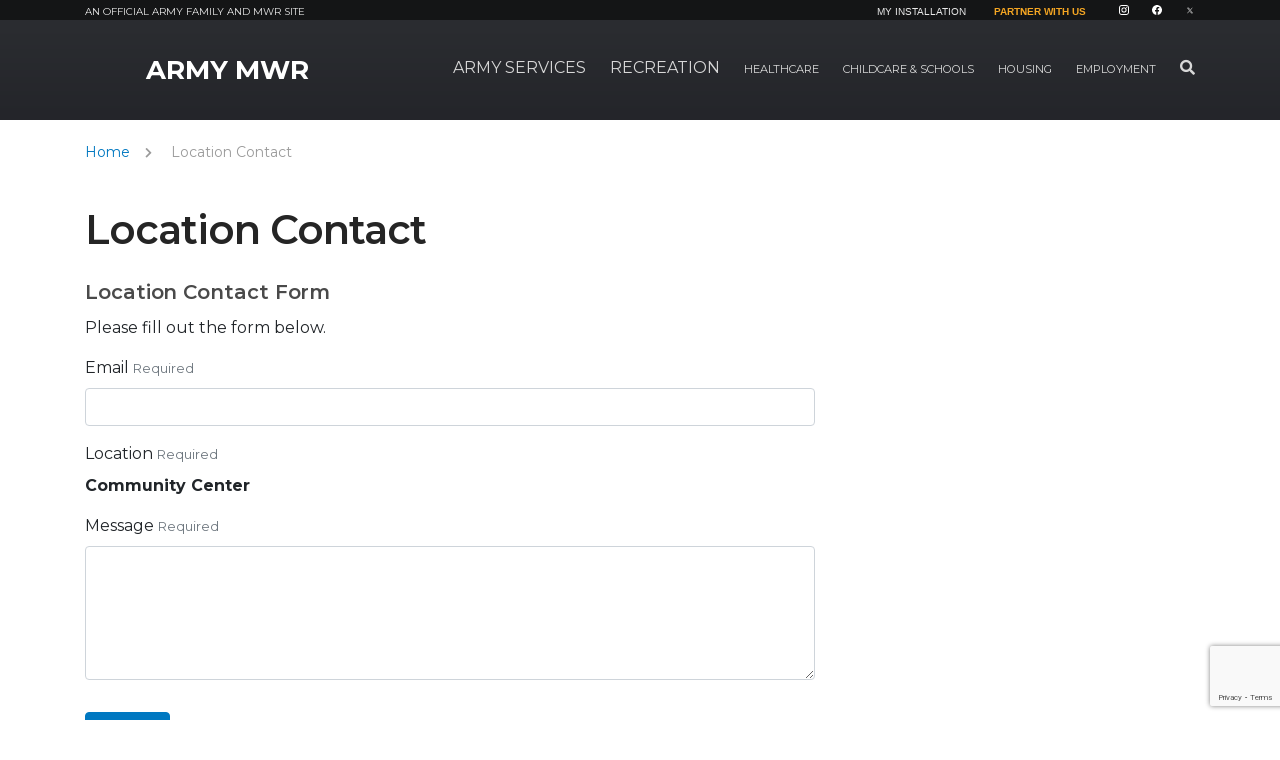

--- FILE ---
content_type: text/html; charset=utf-8
request_url: https://www.google.com/recaptcha/api2/anchor?ar=1&k=6LdqJw8eAAAAAPW1OHLneM1jDUJhSgkpBuO7FDgS&co=aHR0cHM6Ly93d3cuYXJteW13ci5jb206NDQz&hl=en&v=PoyoqOPhxBO7pBk68S4YbpHZ&size=invisible&anchor-ms=20000&execute-ms=30000&cb=aiz4t9pvq0g5
body_size: 48658
content:
<!DOCTYPE HTML><html dir="ltr" lang="en"><head><meta http-equiv="Content-Type" content="text/html; charset=UTF-8">
<meta http-equiv="X-UA-Compatible" content="IE=edge">
<title>reCAPTCHA</title>
<style type="text/css">
/* cyrillic-ext */
@font-face {
  font-family: 'Roboto';
  font-style: normal;
  font-weight: 400;
  font-stretch: 100%;
  src: url(//fonts.gstatic.com/s/roboto/v48/KFO7CnqEu92Fr1ME7kSn66aGLdTylUAMa3GUBHMdazTgWw.woff2) format('woff2');
  unicode-range: U+0460-052F, U+1C80-1C8A, U+20B4, U+2DE0-2DFF, U+A640-A69F, U+FE2E-FE2F;
}
/* cyrillic */
@font-face {
  font-family: 'Roboto';
  font-style: normal;
  font-weight: 400;
  font-stretch: 100%;
  src: url(//fonts.gstatic.com/s/roboto/v48/KFO7CnqEu92Fr1ME7kSn66aGLdTylUAMa3iUBHMdazTgWw.woff2) format('woff2');
  unicode-range: U+0301, U+0400-045F, U+0490-0491, U+04B0-04B1, U+2116;
}
/* greek-ext */
@font-face {
  font-family: 'Roboto';
  font-style: normal;
  font-weight: 400;
  font-stretch: 100%;
  src: url(//fonts.gstatic.com/s/roboto/v48/KFO7CnqEu92Fr1ME7kSn66aGLdTylUAMa3CUBHMdazTgWw.woff2) format('woff2');
  unicode-range: U+1F00-1FFF;
}
/* greek */
@font-face {
  font-family: 'Roboto';
  font-style: normal;
  font-weight: 400;
  font-stretch: 100%;
  src: url(//fonts.gstatic.com/s/roboto/v48/KFO7CnqEu92Fr1ME7kSn66aGLdTylUAMa3-UBHMdazTgWw.woff2) format('woff2');
  unicode-range: U+0370-0377, U+037A-037F, U+0384-038A, U+038C, U+038E-03A1, U+03A3-03FF;
}
/* math */
@font-face {
  font-family: 'Roboto';
  font-style: normal;
  font-weight: 400;
  font-stretch: 100%;
  src: url(//fonts.gstatic.com/s/roboto/v48/KFO7CnqEu92Fr1ME7kSn66aGLdTylUAMawCUBHMdazTgWw.woff2) format('woff2');
  unicode-range: U+0302-0303, U+0305, U+0307-0308, U+0310, U+0312, U+0315, U+031A, U+0326-0327, U+032C, U+032F-0330, U+0332-0333, U+0338, U+033A, U+0346, U+034D, U+0391-03A1, U+03A3-03A9, U+03B1-03C9, U+03D1, U+03D5-03D6, U+03F0-03F1, U+03F4-03F5, U+2016-2017, U+2034-2038, U+203C, U+2040, U+2043, U+2047, U+2050, U+2057, U+205F, U+2070-2071, U+2074-208E, U+2090-209C, U+20D0-20DC, U+20E1, U+20E5-20EF, U+2100-2112, U+2114-2115, U+2117-2121, U+2123-214F, U+2190, U+2192, U+2194-21AE, U+21B0-21E5, U+21F1-21F2, U+21F4-2211, U+2213-2214, U+2216-22FF, U+2308-230B, U+2310, U+2319, U+231C-2321, U+2336-237A, U+237C, U+2395, U+239B-23B7, U+23D0, U+23DC-23E1, U+2474-2475, U+25AF, U+25B3, U+25B7, U+25BD, U+25C1, U+25CA, U+25CC, U+25FB, U+266D-266F, U+27C0-27FF, U+2900-2AFF, U+2B0E-2B11, U+2B30-2B4C, U+2BFE, U+3030, U+FF5B, U+FF5D, U+1D400-1D7FF, U+1EE00-1EEFF;
}
/* symbols */
@font-face {
  font-family: 'Roboto';
  font-style: normal;
  font-weight: 400;
  font-stretch: 100%;
  src: url(//fonts.gstatic.com/s/roboto/v48/KFO7CnqEu92Fr1ME7kSn66aGLdTylUAMaxKUBHMdazTgWw.woff2) format('woff2');
  unicode-range: U+0001-000C, U+000E-001F, U+007F-009F, U+20DD-20E0, U+20E2-20E4, U+2150-218F, U+2190, U+2192, U+2194-2199, U+21AF, U+21E6-21F0, U+21F3, U+2218-2219, U+2299, U+22C4-22C6, U+2300-243F, U+2440-244A, U+2460-24FF, U+25A0-27BF, U+2800-28FF, U+2921-2922, U+2981, U+29BF, U+29EB, U+2B00-2BFF, U+4DC0-4DFF, U+FFF9-FFFB, U+10140-1018E, U+10190-1019C, U+101A0, U+101D0-101FD, U+102E0-102FB, U+10E60-10E7E, U+1D2C0-1D2D3, U+1D2E0-1D37F, U+1F000-1F0FF, U+1F100-1F1AD, U+1F1E6-1F1FF, U+1F30D-1F30F, U+1F315, U+1F31C, U+1F31E, U+1F320-1F32C, U+1F336, U+1F378, U+1F37D, U+1F382, U+1F393-1F39F, U+1F3A7-1F3A8, U+1F3AC-1F3AF, U+1F3C2, U+1F3C4-1F3C6, U+1F3CA-1F3CE, U+1F3D4-1F3E0, U+1F3ED, U+1F3F1-1F3F3, U+1F3F5-1F3F7, U+1F408, U+1F415, U+1F41F, U+1F426, U+1F43F, U+1F441-1F442, U+1F444, U+1F446-1F449, U+1F44C-1F44E, U+1F453, U+1F46A, U+1F47D, U+1F4A3, U+1F4B0, U+1F4B3, U+1F4B9, U+1F4BB, U+1F4BF, U+1F4C8-1F4CB, U+1F4D6, U+1F4DA, U+1F4DF, U+1F4E3-1F4E6, U+1F4EA-1F4ED, U+1F4F7, U+1F4F9-1F4FB, U+1F4FD-1F4FE, U+1F503, U+1F507-1F50B, U+1F50D, U+1F512-1F513, U+1F53E-1F54A, U+1F54F-1F5FA, U+1F610, U+1F650-1F67F, U+1F687, U+1F68D, U+1F691, U+1F694, U+1F698, U+1F6AD, U+1F6B2, U+1F6B9-1F6BA, U+1F6BC, U+1F6C6-1F6CF, U+1F6D3-1F6D7, U+1F6E0-1F6EA, U+1F6F0-1F6F3, U+1F6F7-1F6FC, U+1F700-1F7FF, U+1F800-1F80B, U+1F810-1F847, U+1F850-1F859, U+1F860-1F887, U+1F890-1F8AD, U+1F8B0-1F8BB, U+1F8C0-1F8C1, U+1F900-1F90B, U+1F93B, U+1F946, U+1F984, U+1F996, U+1F9E9, U+1FA00-1FA6F, U+1FA70-1FA7C, U+1FA80-1FA89, U+1FA8F-1FAC6, U+1FACE-1FADC, U+1FADF-1FAE9, U+1FAF0-1FAF8, U+1FB00-1FBFF;
}
/* vietnamese */
@font-face {
  font-family: 'Roboto';
  font-style: normal;
  font-weight: 400;
  font-stretch: 100%;
  src: url(//fonts.gstatic.com/s/roboto/v48/KFO7CnqEu92Fr1ME7kSn66aGLdTylUAMa3OUBHMdazTgWw.woff2) format('woff2');
  unicode-range: U+0102-0103, U+0110-0111, U+0128-0129, U+0168-0169, U+01A0-01A1, U+01AF-01B0, U+0300-0301, U+0303-0304, U+0308-0309, U+0323, U+0329, U+1EA0-1EF9, U+20AB;
}
/* latin-ext */
@font-face {
  font-family: 'Roboto';
  font-style: normal;
  font-weight: 400;
  font-stretch: 100%;
  src: url(//fonts.gstatic.com/s/roboto/v48/KFO7CnqEu92Fr1ME7kSn66aGLdTylUAMa3KUBHMdazTgWw.woff2) format('woff2');
  unicode-range: U+0100-02BA, U+02BD-02C5, U+02C7-02CC, U+02CE-02D7, U+02DD-02FF, U+0304, U+0308, U+0329, U+1D00-1DBF, U+1E00-1E9F, U+1EF2-1EFF, U+2020, U+20A0-20AB, U+20AD-20C0, U+2113, U+2C60-2C7F, U+A720-A7FF;
}
/* latin */
@font-face {
  font-family: 'Roboto';
  font-style: normal;
  font-weight: 400;
  font-stretch: 100%;
  src: url(//fonts.gstatic.com/s/roboto/v48/KFO7CnqEu92Fr1ME7kSn66aGLdTylUAMa3yUBHMdazQ.woff2) format('woff2');
  unicode-range: U+0000-00FF, U+0131, U+0152-0153, U+02BB-02BC, U+02C6, U+02DA, U+02DC, U+0304, U+0308, U+0329, U+2000-206F, U+20AC, U+2122, U+2191, U+2193, U+2212, U+2215, U+FEFF, U+FFFD;
}
/* cyrillic-ext */
@font-face {
  font-family: 'Roboto';
  font-style: normal;
  font-weight: 500;
  font-stretch: 100%;
  src: url(//fonts.gstatic.com/s/roboto/v48/KFO7CnqEu92Fr1ME7kSn66aGLdTylUAMa3GUBHMdazTgWw.woff2) format('woff2');
  unicode-range: U+0460-052F, U+1C80-1C8A, U+20B4, U+2DE0-2DFF, U+A640-A69F, U+FE2E-FE2F;
}
/* cyrillic */
@font-face {
  font-family: 'Roboto';
  font-style: normal;
  font-weight: 500;
  font-stretch: 100%;
  src: url(//fonts.gstatic.com/s/roboto/v48/KFO7CnqEu92Fr1ME7kSn66aGLdTylUAMa3iUBHMdazTgWw.woff2) format('woff2');
  unicode-range: U+0301, U+0400-045F, U+0490-0491, U+04B0-04B1, U+2116;
}
/* greek-ext */
@font-face {
  font-family: 'Roboto';
  font-style: normal;
  font-weight: 500;
  font-stretch: 100%;
  src: url(//fonts.gstatic.com/s/roboto/v48/KFO7CnqEu92Fr1ME7kSn66aGLdTylUAMa3CUBHMdazTgWw.woff2) format('woff2');
  unicode-range: U+1F00-1FFF;
}
/* greek */
@font-face {
  font-family: 'Roboto';
  font-style: normal;
  font-weight: 500;
  font-stretch: 100%;
  src: url(//fonts.gstatic.com/s/roboto/v48/KFO7CnqEu92Fr1ME7kSn66aGLdTylUAMa3-UBHMdazTgWw.woff2) format('woff2');
  unicode-range: U+0370-0377, U+037A-037F, U+0384-038A, U+038C, U+038E-03A1, U+03A3-03FF;
}
/* math */
@font-face {
  font-family: 'Roboto';
  font-style: normal;
  font-weight: 500;
  font-stretch: 100%;
  src: url(//fonts.gstatic.com/s/roboto/v48/KFO7CnqEu92Fr1ME7kSn66aGLdTylUAMawCUBHMdazTgWw.woff2) format('woff2');
  unicode-range: U+0302-0303, U+0305, U+0307-0308, U+0310, U+0312, U+0315, U+031A, U+0326-0327, U+032C, U+032F-0330, U+0332-0333, U+0338, U+033A, U+0346, U+034D, U+0391-03A1, U+03A3-03A9, U+03B1-03C9, U+03D1, U+03D5-03D6, U+03F0-03F1, U+03F4-03F5, U+2016-2017, U+2034-2038, U+203C, U+2040, U+2043, U+2047, U+2050, U+2057, U+205F, U+2070-2071, U+2074-208E, U+2090-209C, U+20D0-20DC, U+20E1, U+20E5-20EF, U+2100-2112, U+2114-2115, U+2117-2121, U+2123-214F, U+2190, U+2192, U+2194-21AE, U+21B0-21E5, U+21F1-21F2, U+21F4-2211, U+2213-2214, U+2216-22FF, U+2308-230B, U+2310, U+2319, U+231C-2321, U+2336-237A, U+237C, U+2395, U+239B-23B7, U+23D0, U+23DC-23E1, U+2474-2475, U+25AF, U+25B3, U+25B7, U+25BD, U+25C1, U+25CA, U+25CC, U+25FB, U+266D-266F, U+27C0-27FF, U+2900-2AFF, U+2B0E-2B11, U+2B30-2B4C, U+2BFE, U+3030, U+FF5B, U+FF5D, U+1D400-1D7FF, U+1EE00-1EEFF;
}
/* symbols */
@font-face {
  font-family: 'Roboto';
  font-style: normal;
  font-weight: 500;
  font-stretch: 100%;
  src: url(//fonts.gstatic.com/s/roboto/v48/KFO7CnqEu92Fr1ME7kSn66aGLdTylUAMaxKUBHMdazTgWw.woff2) format('woff2');
  unicode-range: U+0001-000C, U+000E-001F, U+007F-009F, U+20DD-20E0, U+20E2-20E4, U+2150-218F, U+2190, U+2192, U+2194-2199, U+21AF, U+21E6-21F0, U+21F3, U+2218-2219, U+2299, U+22C4-22C6, U+2300-243F, U+2440-244A, U+2460-24FF, U+25A0-27BF, U+2800-28FF, U+2921-2922, U+2981, U+29BF, U+29EB, U+2B00-2BFF, U+4DC0-4DFF, U+FFF9-FFFB, U+10140-1018E, U+10190-1019C, U+101A0, U+101D0-101FD, U+102E0-102FB, U+10E60-10E7E, U+1D2C0-1D2D3, U+1D2E0-1D37F, U+1F000-1F0FF, U+1F100-1F1AD, U+1F1E6-1F1FF, U+1F30D-1F30F, U+1F315, U+1F31C, U+1F31E, U+1F320-1F32C, U+1F336, U+1F378, U+1F37D, U+1F382, U+1F393-1F39F, U+1F3A7-1F3A8, U+1F3AC-1F3AF, U+1F3C2, U+1F3C4-1F3C6, U+1F3CA-1F3CE, U+1F3D4-1F3E0, U+1F3ED, U+1F3F1-1F3F3, U+1F3F5-1F3F7, U+1F408, U+1F415, U+1F41F, U+1F426, U+1F43F, U+1F441-1F442, U+1F444, U+1F446-1F449, U+1F44C-1F44E, U+1F453, U+1F46A, U+1F47D, U+1F4A3, U+1F4B0, U+1F4B3, U+1F4B9, U+1F4BB, U+1F4BF, U+1F4C8-1F4CB, U+1F4D6, U+1F4DA, U+1F4DF, U+1F4E3-1F4E6, U+1F4EA-1F4ED, U+1F4F7, U+1F4F9-1F4FB, U+1F4FD-1F4FE, U+1F503, U+1F507-1F50B, U+1F50D, U+1F512-1F513, U+1F53E-1F54A, U+1F54F-1F5FA, U+1F610, U+1F650-1F67F, U+1F687, U+1F68D, U+1F691, U+1F694, U+1F698, U+1F6AD, U+1F6B2, U+1F6B9-1F6BA, U+1F6BC, U+1F6C6-1F6CF, U+1F6D3-1F6D7, U+1F6E0-1F6EA, U+1F6F0-1F6F3, U+1F6F7-1F6FC, U+1F700-1F7FF, U+1F800-1F80B, U+1F810-1F847, U+1F850-1F859, U+1F860-1F887, U+1F890-1F8AD, U+1F8B0-1F8BB, U+1F8C0-1F8C1, U+1F900-1F90B, U+1F93B, U+1F946, U+1F984, U+1F996, U+1F9E9, U+1FA00-1FA6F, U+1FA70-1FA7C, U+1FA80-1FA89, U+1FA8F-1FAC6, U+1FACE-1FADC, U+1FADF-1FAE9, U+1FAF0-1FAF8, U+1FB00-1FBFF;
}
/* vietnamese */
@font-face {
  font-family: 'Roboto';
  font-style: normal;
  font-weight: 500;
  font-stretch: 100%;
  src: url(//fonts.gstatic.com/s/roboto/v48/KFO7CnqEu92Fr1ME7kSn66aGLdTylUAMa3OUBHMdazTgWw.woff2) format('woff2');
  unicode-range: U+0102-0103, U+0110-0111, U+0128-0129, U+0168-0169, U+01A0-01A1, U+01AF-01B0, U+0300-0301, U+0303-0304, U+0308-0309, U+0323, U+0329, U+1EA0-1EF9, U+20AB;
}
/* latin-ext */
@font-face {
  font-family: 'Roboto';
  font-style: normal;
  font-weight: 500;
  font-stretch: 100%;
  src: url(//fonts.gstatic.com/s/roboto/v48/KFO7CnqEu92Fr1ME7kSn66aGLdTylUAMa3KUBHMdazTgWw.woff2) format('woff2');
  unicode-range: U+0100-02BA, U+02BD-02C5, U+02C7-02CC, U+02CE-02D7, U+02DD-02FF, U+0304, U+0308, U+0329, U+1D00-1DBF, U+1E00-1E9F, U+1EF2-1EFF, U+2020, U+20A0-20AB, U+20AD-20C0, U+2113, U+2C60-2C7F, U+A720-A7FF;
}
/* latin */
@font-face {
  font-family: 'Roboto';
  font-style: normal;
  font-weight: 500;
  font-stretch: 100%;
  src: url(//fonts.gstatic.com/s/roboto/v48/KFO7CnqEu92Fr1ME7kSn66aGLdTylUAMa3yUBHMdazQ.woff2) format('woff2');
  unicode-range: U+0000-00FF, U+0131, U+0152-0153, U+02BB-02BC, U+02C6, U+02DA, U+02DC, U+0304, U+0308, U+0329, U+2000-206F, U+20AC, U+2122, U+2191, U+2193, U+2212, U+2215, U+FEFF, U+FFFD;
}
/* cyrillic-ext */
@font-face {
  font-family: 'Roboto';
  font-style: normal;
  font-weight: 900;
  font-stretch: 100%;
  src: url(//fonts.gstatic.com/s/roboto/v48/KFO7CnqEu92Fr1ME7kSn66aGLdTylUAMa3GUBHMdazTgWw.woff2) format('woff2');
  unicode-range: U+0460-052F, U+1C80-1C8A, U+20B4, U+2DE0-2DFF, U+A640-A69F, U+FE2E-FE2F;
}
/* cyrillic */
@font-face {
  font-family: 'Roboto';
  font-style: normal;
  font-weight: 900;
  font-stretch: 100%;
  src: url(//fonts.gstatic.com/s/roboto/v48/KFO7CnqEu92Fr1ME7kSn66aGLdTylUAMa3iUBHMdazTgWw.woff2) format('woff2');
  unicode-range: U+0301, U+0400-045F, U+0490-0491, U+04B0-04B1, U+2116;
}
/* greek-ext */
@font-face {
  font-family: 'Roboto';
  font-style: normal;
  font-weight: 900;
  font-stretch: 100%;
  src: url(//fonts.gstatic.com/s/roboto/v48/KFO7CnqEu92Fr1ME7kSn66aGLdTylUAMa3CUBHMdazTgWw.woff2) format('woff2');
  unicode-range: U+1F00-1FFF;
}
/* greek */
@font-face {
  font-family: 'Roboto';
  font-style: normal;
  font-weight: 900;
  font-stretch: 100%;
  src: url(//fonts.gstatic.com/s/roboto/v48/KFO7CnqEu92Fr1ME7kSn66aGLdTylUAMa3-UBHMdazTgWw.woff2) format('woff2');
  unicode-range: U+0370-0377, U+037A-037F, U+0384-038A, U+038C, U+038E-03A1, U+03A3-03FF;
}
/* math */
@font-face {
  font-family: 'Roboto';
  font-style: normal;
  font-weight: 900;
  font-stretch: 100%;
  src: url(//fonts.gstatic.com/s/roboto/v48/KFO7CnqEu92Fr1ME7kSn66aGLdTylUAMawCUBHMdazTgWw.woff2) format('woff2');
  unicode-range: U+0302-0303, U+0305, U+0307-0308, U+0310, U+0312, U+0315, U+031A, U+0326-0327, U+032C, U+032F-0330, U+0332-0333, U+0338, U+033A, U+0346, U+034D, U+0391-03A1, U+03A3-03A9, U+03B1-03C9, U+03D1, U+03D5-03D6, U+03F0-03F1, U+03F4-03F5, U+2016-2017, U+2034-2038, U+203C, U+2040, U+2043, U+2047, U+2050, U+2057, U+205F, U+2070-2071, U+2074-208E, U+2090-209C, U+20D0-20DC, U+20E1, U+20E5-20EF, U+2100-2112, U+2114-2115, U+2117-2121, U+2123-214F, U+2190, U+2192, U+2194-21AE, U+21B0-21E5, U+21F1-21F2, U+21F4-2211, U+2213-2214, U+2216-22FF, U+2308-230B, U+2310, U+2319, U+231C-2321, U+2336-237A, U+237C, U+2395, U+239B-23B7, U+23D0, U+23DC-23E1, U+2474-2475, U+25AF, U+25B3, U+25B7, U+25BD, U+25C1, U+25CA, U+25CC, U+25FB, U+266D-266F, U+27C0-27FF, U+2900-2AFF, U+2B0E-2B11, U+2B30-2B4C, U+2BFE, U+3030, U+FF5B, U+FF5D, U+1D400-1D7FF, U+1EE00-1EEFF;
}
/* symbols */
@font-face {
  font-family: 'Roboto';
  font-style: normal;
  font-weight: 900;
  font-stretch: 100%;
  src: url(//fonts.gstatic.com/s/roboto/v48/KFO7CnqEu92Fr1ME7kSn66aGLdTylUAMaxKUBHMdazTgWw.woff2) format('woff2');
  unicode-range: U+0001-000C, U+000E-001F, U+007F-009F, U+20DD-20E0, U+20E2-20E4, U+2150-218F, U+2190, U+2192, U+2194-2199, U+21AF, U+21E6-21F0, U+21F3, U+2218-2219, U+2299, U+22C4-22C6, U+2300-243F, U+2440-244A, U+2460-24FF, U+25A0-27BF, U+2800-28FF, U+2921-2922, U+2981, U+29BF, U+29EB, U+2B00-2BFF, U+4DC0-4DFF, U+FFF9-FFFB, U+10140-1018E, U+10190-1019C, U+101A0, U+101D0-101FD, U+102E0-102FB, U+10E60-10E7E, U+1D2C0-1D2D3, U+1D2E0-1D37F, U+1F000-1F0FF, U+1F100-1F1AD, U+1F1E6-1F1FF, U+1F30D-1F30F, U+1F315, U+1F31C, U+1F31E, U+1F320-1F32C, U+1F336, U+1F378, U+1F37D, U+1F382, U+1F393-1F39F, U+1F3A7-1F3A8, U+1F3AC-1F3AF, U+1F3C2, U+1F3C4-1F3C6, U+1F3CA-1F3CE, U+1F3D4-1F3E0, U+1F3ED, U+1F3F1-1F3F3, U+1F3F5-1F3F7, U+1F408, U+1F415, U+1F41F, U+1F426, U+1F43F, U+1F441-1F442, U+1F444, U+1F446-1F449, U+1F44C-1F44E, U+1F453, U+1F46A, U+1F47D, U+1F4A3, U+1F4B0, U+1F4B3, U+1F4B9, U+1F4BB, U+1F4BF, U+1F4C8-1F4CB, U+1F4D6, U+1F4DA, U+1F4DF, U+1F4E3-1F4E6, U+1F4EA-1F4ED, U+1F4F7, U+1F4F9-1F4FB, U+1F4FD-1F4FE, U+1F503, U+1F507-1F50B, U+1F50D, U+1F512-1F513, U+1F53E-1F54A, U+1F54F-1F5FA, U+1F610, U+1F650-1F67F, U+1F687, U+1F68D, U+1F691, U+1F694, U+1F698, U+1F6AD, U+1F6B2, U+1F6B9-1F6BA, U+1F6BC, U+1F6C6-1F6CF, U+1F6D3-1F6D7, U+1F6E0-1F6EA, U+1F6F0-1F6F3, U+1F6F7-1F6FC, U+1F700-1F7FF, U+1F800-1F80B, U+1F810-1F847, U+1F850-1F859, U+1F860-1F887, U+1F890-1F8AD, U+1F8B0-1F8BB, U+1F8C0-1F8C1, U+1F900-1F90B, U+1F93B, U+1F946, U+1F984, U+1F996, U+1F9E9, U+1FA00-1FA6F, U+1FA70-1FA7C, U+1FA80-1FA89, U+1FA8F-1FAC6, U+1FACE-1FADC, U+1FADF-1FAE9, U+1FAF0-1FAF8, U+1FB00-1FBFF;
}
/* vietnamese */
@font-face {
  font-family: 'Roboto';
  font-style: normal;
  font-weight: 900;
  font-stretch: 100%;
  src: url(//fonts.gstatic.com/s/roboto/v48/KFO7CnqEu92Fr1ME7kSn66aGLdTylUAMa3OUBHMdazTgWw.woff2) format('woff2');
  unicode-range: U+0102-0103, U+0110-0111, U+0128-0129, U+0168-0169, U+01A0-01A1, U+01AF-01B0, U+0300-0301, U+0303-0304, U+0308-0309, U+0323, U+0329, U+1EA0-1EF9, U+20AB;
}
/* latin-ext */
@font-face {
  font-family: 'Roboto';
  font-style: normal;
  font-weight: 900;
  font-stretch: 100%;
  src: url(//fonts.gstatic.com/s/roboto/v48/KFO7CnqEu92Fr1ME7kSn66aGLdTylUAMa3KUBHMdazTgWw.woff2) format('woff2');
  unicode-range: U+0100-02BA, U+02BD-02C5, U+02C7-02CC, U+02CE-02D7, U+02DD-02FF, U+0304, U+0308, U+0329, U+1D00-1DBF, U+1E00-1E9F, U+1EF2-1EFF, U+2020, U+20A0-20AB, U+20AD-20C0, U+2113, U+2C60-2C7F, U+A720-A7FF;
}
/* latin */
@font-face {
  font-family: 'Roboto';
  font-style: normal;
  font-weight: 900;
  font-stretch: 100%;
  src: url(//fonts.gstatic.com/s/roboto/v48/KFO7CnqEu92Fr1ME7kSn66aGLdTylUAMa3yUBHMdazQ.woff2) format('woff2');
  unicode-range: U+0000-00FF, U+0131, U+0152-0153, U+02BB-02BC, U+02C6, U+02DA, U+02DC, U+0304, U+0308, U+0329, U+2000-206F, U+20AC, U+2122, U+2191, U+2193, U+2212, U+2215, U+FEFF, U+FFFD;
}

</style>
<link rel="stylesheet" type="text/css" href="https://www.gstatic.com/recaptcha/releases/PoyoqOPhxBO7pBk68S4YbpHZ/styles__ltr.css">
<script nonce="tPhzG01ks_CfyPHh1-s0zA" type="text/javascript">window['__recaptcha_api'] = 'https://www.google.com/recaptcha/api2/';</script>
<script type="text/javascript" src="https://www.gstatic.com/recaptcha/releases/PoyoqOPhxBO7pBk68S4YbpHZ/recaptcha__en.js" nonce="tPhzG01ks_CfyPHh1-s0zA">
      
    </script></head>
<body><div id="rc-anchor-alert" class="rc-anchor-alert"></div>
<input type="hidden" id="recaptcha-token" value="[base64]">
<script type="text/javascript" nonce="tPhzG01ks_CfyPHh1-s0zA">
      recaptcha.anchor.Main.init("[\x22ainput\x22,[\x22bgdata\x22,\x22\x22,\[base64]/[base64]/bmV3IFpbdF0obVswXSk6Sz09Mj9uZXcgWlt0XShtWzBdLG1bMV0pOks9PTM/bmV3IFpbdF0obVswXSxtWzFdLG1bMl0pOks9PTQ/[base64]/[base64]/[base64]/[base64]/[base64]/[base64]/[base64]/[base64]/[base64]/[base64]/[base64]/[base64]/[base64]/[base64]\\u003d\\u003d\x22,\[base64]\\u003d\x22,\x22SMK2w5TDs1tIw6J1asO5w4EMG8KwNiBEw7QGasO4OggJw7EXw7hjwqFfczJjOAbDqcObTBzChRksw7nDhcKYw7/Dq07Dl03CmcK3w6Akw53DjElAHMOvw44ww4bCmxjDqgTDhsOPw4DCmRvCpcOnwoPDrWfDs8O5wr/CrMKgwqPDu1Y8QMOaw6YUw6XCtMOhSnXCosOzbGDDvjjDjQAiwpPDvADDvEnDm8KOHnPCmMKHw5FXUsKMGTwLIQTDunsowqxuIAfDjX/[base64]/wojDvV0rM0rDlF7DiMKlw6/Dpjwiw7vChsOUMsOkMEsuw6rCkG0ywrByQMOgwr7CsH3CnMKQwoNPFMOMw5HClg7DrTLDiMK4AzRpwqQ5K2dgRsKAwr0mJz7CkMO/woQmw4DDlsKWKh86wrZ/wovDgsKobgJSZsKXMHFewrgfwojDs00rFsKaw74YGEVBCEtSIksww6shbcOvC8OqTSXCosOIeH7Dr0LCrcKxX8OOJ18xeMOsw5R8fsOFRAPDncOVMcKXw4NewoEjGnfDvMOMUsKydF7Cp8Kvw7ASw5MEw6/CiMO/[base64]/[base64]/DrMKgMsO7U8Kswqt2woDCkBkywoc3QmXDukQqw49yNVTCmMOXURpiTEnDt8OPYhnDnB3DpTQjdyRrwovCoE7Dgmp8woPDuyYcwo8cwo0dLMOVw7Y3J3fDocKuw41YWQUbCsObw5XDsU1SOhHDhRPClMOEwpFbwqDCoQzDvcO/b8O/[base64]/[base64]/CsGnDqsOsworCtGjCpiRTwpwQw4QfGGTDpsOkw4bDu8O3DcOfHjTCicOdbzw4w7ATQA3DvSrCs3E7OMOKZ37DrHTCgMKmwrjCsMKiXWkVwqPDt8KPwqIZw4wiw5/DkjrCgMKkw7Jfw4NLw79KwrNUBsKZPGbDmsOQwo7DlsOIHsKDw5bDnEMnWsOdXl3Di1RgdMKnKMOLw6lyZl5twpAPwrzCmcOMUF/DmcK4DsOQKcOqw7zCswBfV8KRwrRELV/[base64]/CpMOTUjjCmMK1PCsnw5XCu8KAwqA+fMKkw7IKw4Qqwp4aPA5XR8KHwp18woTCjn3DpMKPAArCrGnDksKbwpZqY041FATCvMKtJMK5Y8KQRsODw5w/wrzDrMOuJMOhwrRBHsOxMHHDsBVswo7Ck8Ojw6sjw5jCncKmwplFWcKDeMK2PcKMcMKqIR/DhQh5w7Qbwr3Dgioiw6rClcKow73DvkoJD8Ozw5E2EUw1woc4w7toJcOaNMKmw4fCrR87e8K2M0zCsBktw5V+ak3Cm8KCwpB0w7LDpsK/PXUxwqtSaRNVwot8McKdwqlDTcKJwq7Cu1owwoPDqcO1w69jdgpgZsO2VDdHw4VuLMKRw6rCtsKQw5I2wrHDgmFEwqNIwod1URAuEsOZJGrDhyTCvcOZw7sCwoIxw49RIW9WIsOmJhPCrcO6NcO/ABoMRDTDkGN5wr3DlUZkB8KKw61AwrBLwp1swoxFJR9JK8OAYMObw6xVwqJEw5TDpcOnHcKRw41mCRQSZsOQwqZhKhE4ZzQ0wrrDv8O/KcK3E8OZGBXCswLCqMKdMMKOHR50w6XDhsKtQ8OAwrVuFsOCKDPCrsOYw6PDlm/CkSgCw4LDk8ORw6kiQFJvbsKhIBTCiwDCm0cvwqrDjsOqw47DtgfDo3Fdd0EVQcKgwrIFOMOjw75TwrJKOcKMw4rDh8OZw6wZw7fCsAVJBzXCqsK8w4NdDMKiw7nDmsOSw7nCmQ05wrpmWwk+QXoHw6V6wpFvw5dYIcO0EsOnw7jCvkV+IcKNw6vCj8O6JnN8w6/Ckk7DpGfDiT/CgMOMYwhEZsObDsObwptkw6TCoCvCr8K9w4rDj8KNw5dXVVJoScOOYBvCm8OCPwZ/wqY+wqPDgMKEw4/CtcOUw4LDpQlewrXCn8OnwpNcw6PDsyFuw6zDosKYwpNKw44aUsOLN8OVwrLClEBfHihTwrzCgcKzwp3CrA7Do3XDonfCrlXClEvDmXFZw6U+YizDs8K2w6PCi8K4wp1DESjCiMKcw7rDk3x5KcKiw4LDrj5/woBHPE59wpgKezTDvnduw78yNQ9fwovCmgduwpBKTsK5fUTCvmTCl8OJwqLDpcKZZMOuw4h6wrrClcKtwptALMO8wrDCjsKsIcKTVkDDtcKMJ1zDvFA+bMORwqfCh8KfesOLRMOBwovDh2zCvCTDhgDDul3Cv8O2aS8rw4ttw6nDucK9Ji3DgX/[base64]/RmbDhlh+LcO6wrHClTFVwpM0worDusOFK8KjP8O1KEIlw54Uw5DCgsKoWMK2Ik1TGcOPAB3DmVbDu0/DosK2YMO2w6gDHMOQw7XCgUcywrXChcK+QsKzwpfCnSHDm10dwoImw5Ijwp9vwrI4w5UgS8KqZMKow5fDg8O9DMKFPRvDhjk5esOHwq7DvMOZw4B1D8OmMsOHwqTDjMKHd04Aw6zDjmfDvMOXf8OxwrXCv0nDrT1XOsK/GzEMYMOuw78Uw7wWw5LDrsOwPBMkw7PCrArDtsOhUTh8wqbCjQzClMO7wp7Dt1LCmjImI2jDnAhvFMKTwpnDkArDk8OUQxbCuEQUB2tdVsO8S13CosO3wrJGwoM6w4BqBcKowp3Dh8Osw7XDikjDm057E8KkZMKXEmPCgMOaZDoxYcOyRWVwHjXCl8O/wprDh0zDusKWw4chw5g/wp4uwpc7Uk/CtcORIsKcAsOYAsKybsK0wr0Iw6B3XRgva2I4woPDjWvCiEJ8wqHCscOccCQdZBXCoMKlQgxSCcKRFh/CuMKFHCQNwoFowrPChsObTFLCpwvDj8KfwqLCv8KjOEvCuFvDskHCrsOIH0DDuigcBjzDpjFWw6PDosOtUTXDnScqw7PCocKGwqnCr8K5aHJiUyU7DcKJwpxXGcO8Qjh3w4B4w4/[base64]/ZsOWW0w2M8K0F8OKwq1/[base64]/S8KETC0+OsKCwrQ/w6jDjy7ChcOHw5HDpMKxwpIxw7/CjVjDiMKyaMKDw6bCjcKKwqLCjW3Cpls9ck/CsQYpw69Lw4bCpCvDoMOlw5XDvRhfNMKFw6fDmMKGBMK9woUKw5TDv8O3w4DCl8OCwqnDisKdBwshHSU4w7JtG8OdL8KSBTdSQTdZw5zDm8OIwo98wrHDrwwMwoc6wpXCviPDlSJiwpXDtwXCgcK/XDNfYj/CnsKwcMOiwqk6acO7wqHCvjXCtMKiD8OZPALDjBRbwo7CuyLDj2Yub8KgworDsinCoMOtJ8KYKFckXsOPw74yWSrCvXnDsmxFYMKdCsO8wqbCvRLDkcOmHw3DkQnDn3MSXsOcwrTCjgvDmg3Chl/CjHzCiXPDqBwzBmbCh8K7NcKqwrPCusOqFBAVwq/[base64]/[base64]/RMOSbQl0w5TDmy8fw6xow5LDkxTCncOjccOURgHDi8KBw4fClz9WwqtlMyAnw5A6A8K8G8OIw541KSpZw55OFxDDvktmasKEVwgqLcKkw6LCrFlSasKPDcK0fcOkKSHDqlvDgcO6wq/Ch8K1wozDmMO/U8OewqsNUsKsw6MtwqbCuQgUwpBbw6nDuzHDoAMDG8OHTsOvDAUpwqVZbsKOF8K6bxQpVVXDsybClRbCszfCoMOkNMOUw47Drx04w5ATZMKKUhLCh8OFw4luXFZqw58vw4VBS8OCwogYDGTDlzwdwoVvwrI8bWAtwrrDiMOCQi/CkCbCpcKuT8K/EsOXBwd8VsKHw7bCoMKzwpV3GMODw7duUT8nUXjCicKtw7k4w7I5PsKgw6I+CVx/[base64]/CuEF9LcOkJgpoZMONM8O4KgHCk2xVIGtrIS8dMsKdwptHw7oCwqPDvMO+BMKmI8OBwprChsOCLnPDgMKHw4DDlQEkwph3w6DCrcOhLcKgF8KEASNMwpBFWMOJEVUZwp7DugzDsgV8wp5DCxjDusKlIS9DXR/[base64]/[base64]/[base64]/DjgY5wrl3JxXCpcKVMQ4lwpNxU8OqQcK9wrPDlcKWJEhiwqpCwpMiAsKaw6l3fcOiw55/[base64]/[base64]/[base64]/Cmz4DfcKRwqFhW0sYQBjCrcKdw7cNbsKCScOgeTARw5MSwpXCpivCvMKww4XDl8KFw7nDgi45wprDqkgqwq/DhMKFYcOTw7vCk8KSdEzDhsKOZMKVd8KFw7RGD8OURHjDqcK+JzTDr8OEwo/DqcKFBMKAw6bClAPCvMOKD8KrwoItHH/[base64]/CoMOuw6fDvcOTT8OWw5fCk8KZTcONwqHDpsKBwqDDnwIWN8O1w5DDv8OUw598EjlbfcOQw4LDnwF/w7daw7HDtkxcwrzDnH/CqMKEw7nDicOhwoPClsKbIsOOIMKrR8ORw7ZJw4llw693w6jCkMOew4cdWsKmRUzCkg/DikTDlcKcwpzCgk7CvsK1UBRzdHvCizHDj8OQNMK5WHXCjcKwGVcKXMOVV3nCq8KwEMOcw6tEeXEdw6PCs8Kwwr3Dpg1uwofDpsOJA8K/JcOXbzjDojBqXTvCnGTCoBnDkT4XwrBtHsOMw595UcOOaMOrXsO9wrkXeD3DpcKRw51XNMKDwr9DwpPCpR1ww5vDgG1HZ3t4Dx3DkcKIw6t/wqHDu8OQw71mw7bDjEgLw78wT8KvT8K0c8KewrLCqMKGTjDClVobwrIIwr0wwrJBw4FBG8Kfw4jChBQOCcOxLTjDvcKCBGXDuUlMIUzDlgvDlEfDl8OFwoo/wqEND1TDhH8qwrXCs8KLw6JsfcKRYhXDmzrDgMO8wp4jScONwqZeYcOvwo7CksKrw6HDmMKRwp5Kw5YGYcOfwo8pwoPCkXxgLMOKw4jCv3F4wpHCocO9AU1iw5l+wqLCkcKnwo0dD8Kdwq4AwobDkcOLLMK4KcOwwpQ9AR7CqcOUw4xmLz/CmXDCiD8AwpnDsUQ+w5XDgMOqNMKGPTIewobCvsO3IVXCv8KzEH3Dq2XDkijDtg8DcMOzRsKwasObw6llw5c3wpLCm8KWwonCnWvCi8OJwp4yw5TDokPCgA9qbjF/HCrCkMKQw50zB8O5wqV2wq4SwrICccK/wrHCh8OpdQJ3csOmwqxzw6rClx5uOMOEREHCo8KkE8KkJMKFw4xTw6QRWsOlEsOkMcKQw5LClcKkw5XCocKzFA7Cj8Orwp0Qw6/Dp2x3wqpZwo7DpRIgwpLCuER9wp7DlcKyNhYKNMKww6VqMwnDtW7DncKdwqYLwrDCp0XDisKow5ktIgxSwqkzw6bCmcOqUsKNwqLDkcKWw6ERw6PChMOjwpcac8KNwqUBw6vDmV4sHwdFw6LDsEt6w7jCq8KjBsOxwrx8F8OsXsOowr8PwpzDnMK/wqfDmxjCljbDjxzCgQfCucOVClHCtcOVw7NXSWnDmy/Dmm7DoifDrTxYwq/CksKXeVhcwqB9w47Dn8Orw4gcVsKaDMK0w6I8w5wlUMKFwrzCicO0woBrQMOZeQjCkg3DhcK7cXLCkm9gO8Osw5wEwo/Co8KaMjLCiyFhFMKJLsK2IwQ8w6IDJMOcNcOgS8OLwr1dwqttWsOxw4IDAiYpwpNTZMK0wptww4hGw4zCjkRHLcOLwrsAw6ANw4/CnMO0woDCtsOFa8OddgUhw6FNQsOjwq7CjynCl8KjwrzDtsKmNi3DrTLCgcOxY8OrJAwZBwY1w6nDnsOGwqMGwoFiwqhLw5FnOV5FKjMBwrHChzVCJ8OYw7rCnsK2XQ/CtsKwS24awqJZAMO8wrLDqsKvw4l5Dz4RwqNVXcKUDRPDrMOEwow3w7LClsOqQcKYScOlQcO+K8KZw5jDlcOYwo7DgyPCoMOmU8Ojwqc8DFfDggXCqcOSw7nCo8Kgw5TCqzvCksO0w6V0VMKHYsOPD38fw6xFw6owSkMeJcO9ZD/DhBPCrcOWRhDDkgDDqWMiOcOuwrDDgcOzw49Jw64/w5psQ8OMc8KBccKMwqQGXsKfwrM/P1rCm8KQTMK7wqrCgcOOEMKjOS/ChhpPw5hMdjjCrAAWCMKmwrvDik3DkAF8FMORdmDClW7CssOuccOiworDml03NMOqJMKrwoAxwoLDnFzDpRsfw4PDpsKHdsOLEMOzw4pKw6ZWJMKHCHV9w4FhUwbDvMKewqJzF8Kow43DhWoeccOtwo3Dk8KYw6HDnAlBTcK/KcObwpgaJBMwwoIjw6DClsKvwr4EEQHDnRjDqsKow5R7wr4HwrzChBh6PcOgbDllw6rDj3TDn8Ksw49Ew6TDu8OnDEICQcKdw5nCpcKSecOxwqZtw50pw4ZYAcOpw6HCo8KIw6HCtMOVwooXJsOUN2HCuCpbwowiw7hsPcKHJgx4AAbCkMKwUhx/An1iwoAmwoHCvDXCjzF7w7MPbsOIAMK0w4B8VcOZTUIzwoXDhcKeMsKiw7zDgUlsNcKww4DCvMKoUATDsMOYXsO+w57Ci8KuH8ObU8OXwp/DkHNdw58fwrfDuX50U8Oba3R2w5rCmAbCi8OuccO+bcOhw7XCncO1RsKLwqvDhsOPwqF0YWshwoPCjcOxw4R5Z8O+WcOmwo5FVMKMwr1Iw4bDpsOsW8Oxw7/DqsO5IkHDhB3DlcKMw6jDt8KNRVRgGMO9dMOCwq4PwqQwEUMQBhJCwrLDmHPChsKYYyXCjVDClGEZZlzCowE1BcKaYsO5OEnDqFTDosKIwqhnwqAFL0fCncKjw5NACXbCn1HCq2h9Z8Oow4fDq0kcw6XCucKTZxoowp/CgcONS1LCum8Kw4YASMKPccKFw4fDm1nCrMKMwo/CjcKEwpF+WMO1wpbCqjc2w5TDjMOaIh/CnhUzJyPCiUbDvMO8w61mCRnDkkjDmMOLwphfwqLDiWTDkQBYwpbDoA7DhcOTElA2RXLCswDChMOIwoPCgcOudG7CuCzDjMOlZ8Ogw5vCvhxCw4E/E8KkSFhZX8Ohw74gwoLDk08NacKHLi1Pw6LDlsO6w5jCqMKUwpPDvsKdw5UMOsKEwqFLw6HCpsK1EG41w77DucOAw7jCpcKzVcOVw6ARK0llw7cQwrh+PXE6w4QfA8OJwocmCjXDiSpQbUDCqsKpw4vDuMOsw6ZdF3HCpk/CmGDDn8KZAXXCnR7CpsKkw5Fnwp/Dk8KRQMKawqUlQRt7wofDl8KIewRXGMOaf8KuLk3ClsOpwrpnEcOcQjAIwqnCu8OzTcOFw7nCmVjChEooXnEuRk/DjsKZwonCmnkyWsK/AcO8w6bDgMO7DcOQw6U6esOMwrYiwrJKwqjCgcKsCsK5wozDnsKwHcKZw7nDrMOew6LDmVPDnRJiw4BqKsKOwprCkMOTbcK+w5/Cu8O/Jxknw7rDs8OMVcKmfsKMwpIWQcO/XsKyw41cf8KyXjZnwrTCocOpMwFZI8KtwojDujUUeSjCm8KRN8KRRzUqZ23Dg8KHFD1mQl0xBsKXWUHDpMOMX8KDLsO/wqDCmcOMXzvCtFJOw7TDlcOhwpjCu8OaAS3Dj0XDncOqwrEHVinCocOcw43CicKyLMKNw5EhO3LCiyJPKTfCmMOANzLDil3Dni4HwrlVdB3Cq3IJw6TDry8OwonCmMOlw7bCoTjDp8KVw65qwpvDuMO7w6F5w6IXwp7DljDCtsOBGWkEV8KGOA4HFsO6wrHCl8OEw7/CrcKyw7rCmsKGf27Dp8OFwqPDp8OeDkM3w6ZyazsZK8KaK8OObMKHwoh7wqtIIAkgw6HDhWxswpdpw4XCiQk8wo3CrMK2wr7CgHsadhxYLwXChcOwUSERwqMhccOnw5UaXcKWA8OHw57Dvh/CpMOWwqHDtV9vwpzCvlrCssKrRcK5w53Crxt/w4NkHcOew41rIEXCq2kbb8OuwrPDicOXw7TCigxowqoTKzHCoy3CpWrDvsOuQx8/w5jDrcO/w4nDisKwwrnCtsK2LjzCo8KLw5/Dml8LwoHCm3nDjsOvfsK8w6bCg8KudRfDnF/CgcKSCsKxw6bCgE55w7DCl8O+w61TK8KWAmnCmMKRQ2Qow6fCuhl+R8OmwoN2JMKzwrx0wowQwow6wp4mMMKDw5vChsKNwprDvcKiIm3DhHnDq2PCtDl2w7/CkgckQ8KKw7toTcKHBD0FJTlQKMOZwo3CgMKew5/CrMKyesOFCEURDcKcQFM8wo/DjMO8w7DCnsOlw5Alw7dnDsOvwqTDtiHDsH0Aw5N/w6t2w7TClmsCL0pTwqZ5wrTCqMKGTWUhMsOew6Y5PERYwqo7w7koCEsWwojCvXfDgxEeb8KiOg/CucK/[base64]/CgVhcw5LCsy50VsOCBhk8NsKnw4kWwo4Xw5LCp8Onbkxaw6h2NsO6wrJewqXCtGjCmnrCrHk+wrTConpfw7x6FWHCslXDscOdPsOeTytwWMKffMKsFk3DrRnCtMK5YBjDmcOfwr/Crw0rW8O8TcORw7MxU8KEw7TCtjEaw4fClsOsFRHDkxDCk8Kjw4rDoADDp299Z8OJag7Dq27CrMOxw5gHe8KNZR8eacO5w7DDiDDCo8OBHsOkw7XDm8K5wqkfXAnCnkrDnzA/w6EGwoPDksKnwr7Co8Orw7XCuwBOfMOpXEI1M1zDhSR7wpDDu2TDtW/CuMO+wqpkw7YGMMKeQ8OHRsK7w7k2HwnDtsKww6NtasOGWjbClMK+woXDrsOIWk3CvmE6M8K9w4XCoQDChHLCgWbDscOHMMK9w5NkHMKDfhZFIMO5w6rDucKdwrpeVXnChMO/w7DCvUPDkTbDpmIQAMOWSsOewrDCmMOJwqPDuDHDsMKWRMK+U0bDhsKAw491QWTCmjzCt8KRRiFpw451w4V/[base64]/ChBjDggfChMK5P8O6w75mX8OyCcKfecOJYEFCLcOQAQ5nbAPCoXvCp2FNJ8K8w6zDqsO3wrUbHUvCk0U+w7bDiTPCkl9PwoPDpcKHFmTDiEPCtcOeFG/CjXfCicOBbcOKQcKWwo7Cu8Kawpdqw4fDrcORY3rCgT/Cg2/CmE1+w7nDo2kJQ1hNWsOHd8KuwoHCosKpHcOfw48uKsO3wo/ChMKJw4jCgMOkwpnCsmLCgRXCs2k7PlPCgAPCmhTCksO4L8KyXVcqKTXCuMKJMVTDhsOlw67DmcO4AzkGwqbDiw/Cs8K9w7F7w6oNCMKOGsK9YMKyHDLDnEDCtMOJOUBpwrN3wrx/woDDpUkgQUk2BcOUw65EOhLCvMKdVsKWGcKLw4xjw6XDryHCrhzCljnDvMKALcOCJVxmBBgdesKTOMKiEcKsB2BCw63Cik3CvMOdecKIwpTCoMOqwrV/[base64]/CuS7Cr8K4w5wtwpkHATtCPsKPw4rDiBsVwpLCoioewpHCs1Qkw74Gw4Zpw5YBwqTCosOtC8OMwqhwalhgw5TDo1zCo8KAT3ZHw5HCtw8fO8K4JWMQNxVdMMOYw6HDkcKuOcObwpPDmzHCmBvCqDJww6LCm3LCnh/[base64]/CnxjCmEkgSsKscwwzw4nCvTNIU8OWwqjCl1rDkScOwqNYwogRK3PCgmDDpxbDoCvCkXbDlSbCpsOSwo4dw7R8woDCgkVuwrJaw7/CmmbCq8KRw7LDicOvRsOYw7xgBDFhwrLDlcO6w4w0wpbCkMKuBADDnQ/[base64]/CvMORVcOvacKGw4/Dr8OAwpMlw6gawp7Do2g6wpHCoy/DrsKrw6Fnw4zChsOsXH/CpMO3GAzDhinDvMKjPhbCpMOzw7/DsVwNwpZ/w4lZLcO3AVZWPXUbw6t2wrLDtgApXMOMEMKVVcOew43CgcO9FC7Ch8OyUMKaF8KowoYUw6lVwonCtcOnw5dwwp/[base64]/DgMKCJirCvSDDu8Onw7dFPzjDgWtpwqcpw4FsN17DisOAw6tZAF3CssKERArDskxLwr7CrRrCg07DvVEEwoLDoBnDiARhAkhWw4bCjA3Cs8K/UgNKRsOLGVjChcOtw4nDqynDh8KGYXMAw6xLw4RwbXbDuSnDn8OzwrMHwrfDkkzDmF17w6DDhFxFSWAUwqhywqTDhMOGwrQYw7N7PMO3K0FFOi52NX/Cj8Kyw5IpwqADw6jDoMOJPsKsccKwODjCh2fDqcK4agMOA3p1w7RIRnPDlMKPVcKMwqLDqWzCv8KuwrXDqsKPwrzDmyHCr8KqfU7DqcKPwr3DiMKcw7DDuMOTHiHCgWrCkcOxwpbDjcOTGMK6w6bDmXwLGj0QfMOSUVIhIMOUOcKqVhpKwo3CnsOvb8KOAk8/wpzDvHAPwoAaWsKywoHCvWAvw60EUMKvw7zDucOdw5LClsKxC8KHSQNBDCfDs8OQw6cXwohuTV8Pw6/DpGHDl8Ouw5LCqsOIwp7CrMOgwqwjccKqWQfCi2rDm8O8woZ8KMKMIEnCoTrDh8OUw7XDqcKNQhnClsKBCCvCkXAVQ8OmwobDi8K0w7kkEUhTT23CpsKFw6Y4RMOuGlPDm8O7b17Cj8Otw5ROc8KqMMKHfMKGJMKxwqp8wo/[base64]/w7M5VUnCosKjwq3DkMO6XsO3J8ODw5FPw64INybDqcKew5fCoikJY1TCsMOgF8KIw7hbwr3CiWtbVsO6YcKyJmvColEOOHvDpU3DjcOWwrc5WsKVdMKjw6lkOMKeA8K5w6/[base64]/wpPCkMOca8OwwoLCkwLDpk42dMO6wqHDnsOBJMKEwpN7w6gQLl/CmMOzHQNjJjvCklrDiMKrw5PCicO8w4TCrMOvacKAwrTDuQfDphHDhWlBw7DDr8KhRMKgAcKNFVgCwrgHwrkschjCnT0rw57CknDDhEt6wqPCnjnDt2QHw4XDnGFdwq87w7fCvzLCshJsw5LCtmUwTVpAIlrDpjN4DcOkSgbDu8K/esKPwrklV8OuwpLCjsO1w4LCojnCuGY6HDQ6EVcQwr3Dqh5ETwrCvHdcw7LCicO9w7c0JcOgwpLDkWsuH8KXQDLCjljClEErwrnCkMKLGy9qw6PDoTLCpcOeFcKrw78fwpMRw7Q5TMOZN8K4w5XCosONBXN/w5rDkcOUw7AaesK5wrjCvwfDm8Oow6ArwpHDvsKUw7TDpsKpw43CgcOow7lXw6PDocO6V2Y6EMK/wrrDi8Kxwo0LNmYCwqthZ3rCsTHCucOrw7zCo8Opd8KtVivDtE8yw5AHw7JDw4HCqxXDr8OZTwHDoQbDisK9wq3DqDbDv1zCpMOUwrFbcizCkHQ+wpwbw61mw7lMKMOeKR8Jw53CrMKdwr7CqmbDkhbCnXTCi3/CiB1/[base64]/DoMOyPH/DnGUBODM3w7RXwqAlwrTDmMKewqrDosKtwrVbaArDn39Qw6HCiMK1WgNIw6IGwqBRw7TDicKqw6rDm8KtezROw6gqwolpTzfCisKcw4IqwqBnwpFiXR/[base64]/CmlfCgndEwoV7ZcOxTMOhw5TCicKEwqTDlWvCtsOtLMKOHcKXw73Cg3lfMnZpd8OVLMOCP8OywoLCqMOTw5wIw79Ww6rCryUqwrnCqUfDoVXCnlrCuEYpw5fDgsKQI8KwwpRvZTM7woDClMOQM0rCu0Bkwpc6w49fM8ObUEgyQcKWG3rDhDAhwrBJwq/[base64]/DtV82w6HDijzCrMKewr07wpTDnTjDsCN4w6V1UsKOw7/[base64]/XV3CiknDszsQwqsFAkjCvTvDhk1aJ8O6w4LCnmzDnMOPQHFww4hkenhsw43DvcObw40swrAGw7tnwoDDvQYSbUjCj0U4TcKuGMK7wp3DhT7Ck2jDtA8Ja8KFwqFfCTvCqsO6wp3CuinCkcO1w5LDl0JqGyfDlgfChsKpwrtsw7bCoXdPwrXDpE4/w5XDuUgYH8KxacKDKsK2wrxUw73DvsO+PlLCmRTDtR7CulnDlWzChmXDvyPDo8KrOMKmacKaWsKuYkDCiVFgwrfCtEYDFGURACzDjGnCqDDCo8K/SUNwwpxfwrMZw7vDu8OfPmtKw6rCqcKSw6bDk8Kzwp3Di8O3c3TCnDwoJMK8wrnDikUlwp5YaWvCpWNJw6TCkMOMSxrCucK/[base64]/wpLDtcOOw5/DkUNvdsK0P8Kfwp0RwoTCjMKPwo8dARACwr7DjFsuCFvCoU08PMK+wroxwrHCjzllwoHDhXbDtcOewoXCvMOrw5/[base64]/w5ZywodMw6l0PxbCj8OCwr7DhMKPw43ChVHDk8Kww7hLJwg0wospw5w+Tg3CisKEw7wkw7RjEzbDrMO0R8KFNXkZwpZFLxPCkMKFw5vDp8OPXCvCsjvCp8OUWMKZO8Kjw6LCjcKPH2hRwrjCusKzNsKGEBfCv2XCmcO/w5sNK0HDqyvClcOKw6zDsU0BbsOHw6Ugw4Iuw5cjNBRRACoYw4DDiRkLLsK2wqBYw5plwrXCvcKfw7rCq2s6wokLwpkedE9wwr5hwpkYw7/DuxkKwqbCh8Olw71eL8OLWsKzwrEVwp7CqSXDpsOOw5/[base64]/acKkw58+woTDmMKHWMKCdmrDrBvCvMKyEcOKBsKRw7IUw6PDkBEuR8K1w4ZTwoJwwqpBw4Zqw5g6wpHDmsKle1jDjWN+aAPCoHvCgxYKUXkhwokDwrXDt8OkwopxTcK6PhRmBMOiS8OsfsKww5lkwr0JGsO/[base64]/DjA/Cu8K4w7YYw7jCssKAwrzCocKBDj4UwrPDqjxDAUfCoMKXE8OUNsKvwpgLdsKYO8OOwoMOMg1dHikjwovDpF/DpmISV8OXUEPDs8KGHB/CpsKXDcOOw7BpIVLCighrKDjDgmZbwqZ1wpXDh0cQwo44D8K2TH5uHMOXw6Ykwp5ycDxgCMKsw5EYYMKRZ8KBZ8OUWSLDvMONw6hgwrbDusOPw7TDkcOyYQzDucK9BcOQL8KxA1LDvTvDgsK/w5XCs8KuwphkwrzDicKAw5fDp8ONAWFOSsOowodkw4fDnEw+YU/Di2ExScOuw6LDvsO1w4IXfcOGPsO9b8KewrnClgdPccKCw6jDvFXDs8OsRx4CwojDgzR+MMOCfB3CscKYw6MVwqRPw5/DqCNXwqrDmcOVw6HDmkIywpfDgsOxCGVOwqnCjcKUXMKww55UOWRow4cKwpjDqW4jwpHClHADUCzCqHHCjwDDrsKtLMKswpwsUXbDlkDDrgXCrifDi2M6woJvwqhrw5/Cri7DiiHDrcO0e3zCj3bDssKvHMKCJx1bFHjCmmgxwonDocOgw6TCiMOmwpfDqz3CiV3DjW/[base64]/[base64]/ChGRMw6LCjcOBw7lLKE0ZPcONFn/CucO6wq7Dt3p0W8O1QD7CgnREw6fDhcK3bh/DrU1bw47CsQrCmit3PE/CijYAGQ8VPMKEw7HDvDjDpMKMVk4CwqBBwrTCn08cOMKkPCTDlAwZwq3CnlAdXcOqw4bCnzxjXyzCk8K2SjRNXjfCsHh+wpFVwpYSUFlKw4I3PcKGXcKMPwwyFl4Rw67Co8KqbizDpHsCdwfDvkliasO/LsKJwp83R1ZWwpMzw6vCq2HCsMKlwrEnTEnDs8OfYTTCrl57w59vTxtwI3lZwqLClcKGw5zCosOEwrnDkB/CpwFvF8Kiw4BtW8KLbVrCszsuwrPCvsKiw5jDucOOwq/ClBzCsDHDqsOKwrkOwqfDnMObVGJlNMKAw5/ClXnDlz7Cnz/Cl8K4GTR+B2UuRlZiw55Tw4dzwonCnMKrw41Lw5bDjk7CrV7DsxAYFMKxDjBwB8KxS8KYwqXDg8KydWRNw7/DvsK1wpJKw6jDq8KsRGfDpsK1TwfDh34kwqkSXcKmelRgwqYgwpk3w67DszPCpQB+w7rCv8Kfw5FSBcOFwpLDmsK6wonDuEPDsCRXUErCusOnellvwpBzwqp2w7XDjxhbOcK3SUwuf3vCjMKIwqzDvzRfw4sfFEYgIgdhw59JMTM/[base64]/CgcOpNMO7D8O2G8Knw6TCicKIw6ZkEjRUw57Dr8Orw7HCi8Klw6odW8KTVsOGw4d5wpzDvXTCscKFw6LCg1/[base64]/CocOzw6XCk8K4DT1dw69ewpNJHlVFGMOlHsKRwrTCvsO6NjbCiMOOwrAawrg3w5cEwpbClcKafMO0w6fDnmLDjWTDisOsG8KOYBRRwrLCpMOiw4zCrUh/wrzClcOqw6IzPsKyKMKufcKCczFPFMOOw6vChwgqYMOtRmw/fD/[base64]/ChMOyw7jChsOmw7jDl2t/[base64]/[base64]/Dr8KzMwPCoVVpa8KfYDrDvEYgHFMHJMOiJlwIRU3Cln/DqEjCo8OTw73DrsOjeMOrH07DgsKOTFlQTcK5w5VsJwDDqkRbUcKnw6XDl8K/fcOwwqvDsVnDnMO7wrsKwrfDnQbDkcOVw7ldwpMtwobDhsKVO8Ktw45xwofCg1PDiD5qw5DDgS3ChDTDhsO9H8OtSsOdAnpowoNWwoBswrbDjQpMMDV6wpRnIsOqK1pZw7zCnlpGNA/CnsOWfsOdwp9Jw5zCrcOLW8KAw5fDmcKIPxTDp8OISMOSw5XDiCt0wok8w7zDvsKTXQkswqfDs2YWw5/[base64]/CmcKqXcOWED/DlAjDtl7Cu8K2EivChC7Dtk7CvsKuwpnCkWUzLXUiVQcBZsKXeMKvw4bChDjDgW0pw4jClTFCLgXDrCbDocKCwrDCoElDesOlwrVSwphHwqLDs8KNwqk8XcKvCXE0wpFkw4fDlcO6QC4pFiMdw5lqwo4GwoTCnV7CrMKLwokCIcKbwo/Dn3/[base64]/CkCtqwq7Dj31lVsKzBE7CnQHCu8KwCMKBBBnDh8OJd8KsI8KJw5PDsGQZHwTDr0UHwqZjwqnCvMKTXMKbMsKKLcO+w5XDj8ODwrpkw6Mtw5PDvWDCtTozYUVPwpkTw7/[base64]/DnGLCqcK/[base64]/CqMOAXsOZPFTCljvDusKlfsO7w6vDjC8eABolwpLDmcO8CU7Dv8Oxw5t7QcOKwqQZwq7DtVXCg8O+ZV0QHw14c8K9eycpw73Ci3zDsXjCqUDCkcKfw4DDq2dQbzQewoXDjUsvwr1/w4FRF8O2XVrDnMKbWMO3wr5XbsOmw5bCjsK1QQ/Cv8KvwqZ8w7vCiMOpVl0CMcKcwpjDjMKxwpYLLHFJBy9gwqnCusOywoTDtMOBCcKhb8OBw4fDjMO/[base64]/[base64]/ChFrDl8Kiw6PCosK4E0HDuhjDoMKkw7wQwpHCocKnw7tdwoJqKl/[base64]/U03DksKpwq/DpcOxwprDjMKKJwMmw4w+BcKCUnnDg8KDw6Nzw4LDvcONCcOTwqjCgDxCwr3DssOtwrp8Kio2wrrDucKCaDV9aULDqcOhwozDpgd5MsKRwrDDkcOIwrXCt8KmEh/DuUzDscOHVsOUw61kV2U9aj3Dh2V9wpfDt39lfsOLwqvCgMO2ehMRwrAIwrfDvnTDvnkvwqk7eMKXBjV3w6DDhH7CoEBgOU7CjTJSUsKxNMOSwqHDmVE8wqtsS8ODw4nDisKxJ8Ouw7LDhMKJw4lLw6MFccKxwpnDlMKpNT5PXMORb8OMPcOSwrRYYWgOwpc/wootdAVfFCbDjhhFS8KtNywpbRoSw6ZyIsK/w6zCtMOsEzkrw71JJsKjOcKawptzbUPCuFo5WcKbcDPDucO0PMOMwoJxJsK2w4/[base64]/ZMKFw57CoMOpVsODNA8mbMOxwqhiw77DrD9lwr7CrsO+wqMTwrV4w7vCtynDm3HDlELCtMKfbsKIV0pJwo/DmmHDuS4vWG/CkSLCocOqwp3CsMOtXU4/wrHDi8K/fxPCm8O8w6xNw5JsecKBDcOIOMKkwqltQ8Ocw5xaw5nChmN+C3ZAUsO7w4luKsOVAR4BNENhcsOySsKiwpFBwqEAwq0IYMOCLMKdP8OaVUDChQhHw5Rfw7jCvMKPbBdrcMK9wogKNkfDgi/CpADDlzFcaAzCnSk9e8KBMcOpaVPClsKfwqHCmV3Ds8OOw5p9MBJowpgmw77CpjF8w4jDuQU7dx/CtcKnDTRewoZ2wro6wpTCgg1iw7LDn8KmPT8mHAh6wqUCwozDjwkwS8OTZCEyw6XCpsOoX8OzHFzCgsOJIMK0wp3DjMKfC25YZGlJw5PCnz1OwoHCtMOlw7nCksOyQH/[base64]/KcO/wo8fHcOfSFnCthlow7wKZcK7V8OuVRQBw6oHZcOzK17Ck8OXDxTCgsO8C8OFCFzCnlUtAg3CvUfCrX5Kc8O1VUQmw63DiQbDrMO+wpQRwqFTw4vDhsOHw7ZHbmzDhMO8wqrDljLDt8Kuf8KYw4/DlkPCmV3DkcOqw47DkjtCLMKHHSLCrznDnMOww4bCkx8iJ3TCrTLDucKjOcOpw4fDtH/DuX/CuC1Dw6vCmMOqf33CgyAaYwzDvcOgEsKJLHnDvxHDrMKGUcKAQ8Oaw7TDkmE1w6rDjsK8DDUUw5/DugDDlmxOw61rw7HDomNePRvCuhTCmgMoBEXDmwPDqnnCsSPChQZVKjxWB3zDuzkwD24ww5dyS8OmB1xDRhnDqFxBwqZbCcKq\x22],null,[\x22conf\x22,null,\x226LdqJw8eAAAAAPW1OHLneM1jDUJhSgkpBuO7FDgS\x22,0,null,null,null,0,[21,125,63,73,95,87,41,43,42,83,102,105,109,121],[1017145,884],0,null,null,null,null,0,null,0,null,700,1,null,0,\[base64]/76lBhnEnQkZnOKMAhk\\u003d\x22,0,0,null,null,1,null,0,1,null,null,null,0],\x22https://www.armymwr.com:443\x22,null,[3,1,1],null,null,null,1,3600,[\x22https://www.google.com/intl/en/policies/privacy/\x22,\x22https://www.google.com/intl/en/policies/terms/\x22],\x22OtJYP+2f2qgv+YVP8s3F2YUEYvRTns4wvrsTxuCWh94\\u003d\x22,1,0,null,1,1768674332059,0,0,[238],null,[126,238],\x22RC-HP4vMYf6FqaRVg\x22,null,null,null,null,null,\x220dAFcWeA4DPArGF9LHCpBWoZpVYfQ-13lckTLp-VVqUGvYdqdbIC9GUBmv4DbMLO-IX0cm6TcFFg8dWzf5p6n07zOtPJSxh4iGVw\x22,1768757131921]");
    </script></body></html>

--- FILE ---
content_type: text/html; charset=utf-8
request_url: https://www.google.com/recaptcha/api2/anchor?ar=1&k=6LdqJw8eAAAAAPW1OHLneM1jDUJhSgkpBuO7FDgS&co=aHR0cHM6Ly93d3cuYXJteW13ci5jb206NDQz&hl=en&v=PoyoqOPhxBO7pBk68S4YbpHZ&size=invisible&badge=bottomright&anchor-ms=20000&execute-ms=30000&cb=sn5edhfgn69z
body_size: 48534
content:
<!DOCTYPE HTML><html dir="ltr" lang="en"><head><meta http-equiv="Content-Type" content="text/html; charset=UTF-8">
<meta http-equiv="X-UA-Compatible" content="IE=edge">
<title>reCAPTCHA</title>
<style type="text/css">
/* cyrillic-ext */
@font-face {
  font-family: 'Roboto';
  font-style: normal;
  font-weight: 400;
  font-stretch: 100%;
  src: url(//fonts.gstatic.com/s/roboto/v48/KFO7CnqEu92Fr1ME7kSn66aGLdTylUAMa3GUBHMdazTgWw.woff2) format('woff2');
  unicode-range: U+0460-052F, U+1C80-1C8A, U+20B4, U+2DE0-2DFF, U+A640-A69F, U+FE2E-FE2F;
}
/* cyrillic */
@font-face {
  font-family: 'Roboto';
  font-style: normal;
  font-weight: 400;
  font-stretch: 100%;
  src: url(//fonts.gstatic.com/s/roboto/v48/KFO7CnqEu92Fr1ME7kSn66aGLdTylUAMa3iUBHMdazTgWw.woff2) format('woff2');
  unicode-range: U+0301, U+0400-045F, U+0490-0491, U+04B0-04B1, U+2116;
}
/* greek-ext */
@font-face {
  font-family: 'Roboto';
  font-style: normal;
  font-weight: 400;
  font-stretch: 100%;
  src: url(//fonts.gstatic.com/s/roboto/v48/KFO7CnqEu92Fr1ME7kSn66aGLdTylUAMa3CUBHMdazTgWw.woff2) format('woff2');
  unicode-range: U+1F00-1FFF;
}
/* greek */
@font-face {
  font-family: 'Roboto';
  font-style: normal;
  font-weight: 400;
  font-stretch: 100%;
  src: url(//fonts.gstatic.com/s/roboto/v48/KFO7CnqEu92Fr1ME7kSn66aGLdTylUAMa3-UBHMdazTgWw.woff2) format('woff2');
  unicode-range: U+0370-0377, U+037A-037F, U+0384-038A, U+038C, U+038E-03A1, U+03A3-03FF;
}
/* math */
@font-face {
  font-family: 'Roboto';
  font-style: normal;
  font-weight: 400;
  font-stretch: 100%;
  src: url(//fonts.gstatic.com/s/roboto/v48/KFO7CnqEu92Fr1ME7kSn66aGLdTylUAMawCUBHMdazTgWw.woff2) format('woff2');
  unicode-range: U+0302-0303, U+0305, U+0307-0308, U+0310, U+0312, U+0315, U+031A, U+0326-0327, U+032C, U+032F-0330, U+0332-0333, U+0338, U+033A, U+0346, U+034D, U+0391-03A1, U+03A3-03A9, U+03B1-03C9, U+03D1, U+03D5-03D6, U+03F0-03F1, U+03F4-03F5, U+2016-2017, U+2034-2038, U+203C, U+2040, U+2043, U+2047, U+2050, U+2057, U+205F, U+2070-2071, U+2074-208E, U+2090-209C, U+20D0-20DC, U+20E1, U+20E5-20EF, U+2100-2112, U+2114-2115, U+2117-2121, U+2123-214F, U+2190, U+2192, U+2194-21AE, U+21B0-21E5, U+21F1-21F2, U+21F4-2211, U+2213-2214, U+2216-22FF, U+2308-230B, U+2310, U+2319, U+231C-2321, U+2336-237A, U+237C, U+2395, U+239B-23B7, U+23D0, U+23DC-23E1, U+2474-2475, U+25AF, U+25B3, U+25B7, U+25BD, U+25C1, U+25CA, U+25CC, U+25FB, U+266D-266F, U+27C0-27FF, U+2900-2AFF, U+2B0E-2B11, U+2B30-2B4C, U+2BFE, U+3030, U+FF5B, U+FF5D, U+1D400-1D7FF, U+1EE00-1EEFF;
}
/* symbols */
@font-face {
  font-family: 'Roboto';
  font-style: normal;
  font-weight: 400;
  font-stretch: 100%;
  src: url(//fonts.gstatic.com/s/roboto/v48/KFO7CnqEu92Fr1ME7kSn66aGLdTylUAMaxKUBHMdazTgWw.woff2) format('woff2');
  unicode-range: U+0001-000C, U+000E-001F, U+007F-009F, U+20DD-20E0, U+20E2-20E4, U+2150-218F, U+2190, U+2192, U+2194-2199, U+21AF, U+21E6-21F0, U+21F3, U+2218-2219, U+2299, U+22C4-22C6, U+2300-243F, U+2440-244A, U+2460-24FF, U+25A0-27BF, U+2800-28FF, U+2921-2922, U+2981, U+29BF, U+29EB, U+2B00-2BFF, U+4DC0-4DFF, U+FFF9-FFFB, U+10140-1018E, U+10190-1019C, U+101A0, U+101D0-101FD, U+102E0-102FB, U+10E60-10E7E, U+1D2C0-1D2D3, U+1D2E0-1D37F, U+1F000-1F0FF, U+1F100-1F1AD, U+1F1E6-1F1FF, U+1F30D-1F30F, U+1F315, U+1F31C, U+1F31E, U+1F320-1F32C, U+1F336, U+1F378, U+1F37D, U+1F382, U+1F393-1F39F, U+1F3A7-1F3A8, U+1F3AC-1F3AF, U+1F3C2, U+1F3C4-1F3C6, U+1F3CA-1F3CE, U+1F3D4-1F3E0, U+1F3ED, U+1F3F1-1F3F3, U+1F3F5-1F3F7, U+1F408, U+1F415, U+1F41F, U+1F426, U+1F43F, U+1F441-1F442, U+1F444, U+1F446-1F449, U+1F44C-1F44E, U+1F453, U+1F46A, U+1F47D, U+1F4A3, U+1F4B0, U+1F4B3, U+1F4B9, U+1F4BB, U+1F4BF, U+1F4C8-1F4CB, U+1F4D6, U+1F4DA, U+1F4DF, U+1F4E3-1F4E6, U+1F4EA-1F4ED, U+1F4F7, U+1F4F9-1F4FB, U+1F4FD-1F4FE, U+1F503, U+1F507-1F50B, U+1F50D, U+1F512-1F513, U+1F53E-1F54A, U+1F54F-1F5FA, U+1F610, U+1F650-1F67F, U+1F687, U+1F68D, U+1F691, U+1F694, U+1F698, U+1F6AD, U+1F6B2, U+1F6B9-1F6BA, U+1F6BC, U+1F6C6-1F6CF, U+1F6D3-1F6D7, U+1F6E0-1F6EA, U+1F6F0-1F6F3, U+1F6F7-1F6FC, U+1F700-1F7FF, U+1F800-1F80B, U+1F810-1F847, U+1F850-1F859, U+1F860-1F887, U+1F890-1F8AD, U+1F8B0-1F8BB, U+1F8C0-1F8C1, U+1F900-1F90B, U+1F93B, U+1F946, U+1F984, U+1F996, U+1F9E9, U+1FA00-1FA6F, U+1FA70-1FA7C, U+1FA80-1FA89, U+1FA8F-1FAC6, U+1FACE-1FADC, U+1FADF-1FAE9, U+1FAF0-1FAF8, U+1FB00-1FBFF;
}
/* vietnamese */
@font-face {
  font-family: 'Roboto';
  font-style: normal;
  font-weight: 400;
  font-stretch: 100%;
  src: url(//fonts.gstatic.com/s/roboto/v48/KFO7CnqEu92Fr1ME7kSn66aGLdTylUAMa3OUBHMdazTgWw.woff2) format('woff2');
  unicode-range: U+0102-0103, U+0110-0111, U+0128-0129, U+0168-0169, U+01A0-01A1, U+01AF-01B0, U+0300-0301, U+0303-0304, U+0308-0309, U+0323, U+0329, U+1EA0-1EF9, U+20AB;
}
/* latin-ext */
@font-face {
  font-family: 'Roboto';
  font-style: normal;
  font-weight: 400;
  font-stretch: 100%;
  src: url(//fonts.gstatic.com/s/roboto/v48/KFO7CnqEu92Fr1ME7kSn66aGLdTylUAMa3KUBHMdazTgWw.woff2) format('woff2');
  unicode-range: U+0100-02BA, U+02BD-02C5, U+02C7-02CC, U+02CE-02D7, U+02DD-02FF, U+0304, U+0308, U+0329, U+1D00-1DBF, U+1E00-1E9F, U+1EF2-1EFF, U+2020, U+20A0-20AB, U+20AD-20C0, U+2113, U+2C60-2C7F, U+A720-A7FF;
}
/* latin */
@font-face {
  font-family: 'Roboto';
  font-style: normal;
  font-weight: 400;
  font-stretch: 100%;
  src: url(//fonts.gstatic.com/s/roboto/v48/KFO7CnqEu92Fr1ME7kSn66aGLdTylUAMa3yUBHMdazQ.woff2) format('woff2');
  unicode-range: U+0000-00FF, U+0131, U+0152-0153, U+02BB-02BC, U+02C6, U+02DA, U+02DC, U+0304, U+0308, U+0329, U+2000-206F, U+20AC, U+2122, U+2191, U+2193, U+2212, U+2215, U+FEFF, U+FFFD;
}
/* cyrillic-ext */
@font-face {
  font-family: 'Roboto';
  font-style: normal;
  font-weight: 500;
  font-stretch: 100%;
  src: url(//fonts.gstatic.com/s/roboto/v48/KFO7CnqEu92Fr1ME7kSn66aGLdTylUAMa3GUBHMdazTgWw.woff2) format('woff2');
  unicode-range: U+0460-052F, U+1C80-1C8A, U+20B4, U+2DE0-2DFF, U+A640-A69F, U+FE2E-FE2F;
}
/* cyrillic */
@font-face {
  font-family: 'Roboto';
  font-style: normal;
  font-weight: 500;
  font-stretch: 100%;
  src: url(//fonts.gstatic.com/s/roboto/v48/KFO7CnqEu92Fr1ME7kSn66aGLdTylUAMa3iUBHMdazTgWw.woff2) format('woff2');
  unicode-range: U+0301, U+0400-045F, U+0490-0491, U+04B0-04B1, U+2116;
}
/* greek-ext */
@font-face {
  font-family: 'Roboto';
  font-style: normal;
  font-weight: 500;
  font-stretch: 100%;
  src: url(//fonts.gstatic.com/s/roboto/v48/KFO7CnqEu92Fr1ME7kSn66aGLdTylUAMa3CUBHMdazTgWw.woff2) format('woff2');
  unicode-range: U+1F00-1FFF;
}
/* greek */
@font-face {
  font-family: 'Roboto';
  font-style: normal;
  font-weight: 500;
  font-stretch: 100%;
  src: url(//fonts.gstatic.com/s/roboto/v48/KFO7CnqEu92Fr1ME7kSn66aGLdTylUAMa3-UBHMdazTgWw.woff2) format('woff2');
  unicode-range: U+0370-0377, U+037A-037F, U+0384-038A, U+038C, U+038E-03A1, U+03A3-03FF;
}
/* math */
@font-face {
  font-family: 'Roboto';
  font-style: normal;
  font-weight: 500;
  font-stretch: 100%;
  src: url(//fonts.gstatic.com/s/roboto/v48/KFO7CnqEu92Fr1ME7kSn66aGLdTylUAMawCUBHMdazTgWw.woff2) format('woff2');
  unicode-range: U+0302-0303, U+0305, U+0307-0308, U+0310, U+0312, U+0315, U+031A, U+0326-0327, U+032C, U+032F-0330, U+0332-0333, U+0338, U+033A, U+0346, U+034D, U+0391-03A1, U+03A3-03A9, U+03B1-03C9, U+03D1, U+03D5-03D6, U+03F0-03F1, U+03F4-03F5, U+2016-2017, U+2034-2038, U+203C, U+2040, U+2043, U+2047, U+2050, U+2057, U+205F, U+2070-2071, U+2074-208E, U+2090-209C, U+20D0-20DC, U+20E1, U+20E5-20EF, U+2100-2112, U+2114-2115, U+2117-2121, U+2123-214F, U+2190, U+2192, U+2194-21AE, U+21B0-21E5, U+21F1-21F2, U+21F4-2211, U+2213-2214, U+2216-22FF, U+2308-230B, U+2310, U+2319, U+231C-2321, U+2336-237A, U+237C, U+2395, U+239B-23B7, U+23D0, U+23DC-23E1, U+2474-2475, U+25AF, U+25B3, U+25B7, U+25BD, U+25C1, U+25CA, U+25CC, U+25FB, U+266D-266F, U+27C0-27FF, U+2900-2AFF, U+2B0E-2B11, U+2B30-2B4C, U+2BFE, U+3030, U+FF5B, U+FF5D, U+1D400-1D7FF, U+1EE00-1EEFF;
}
/* symbols */
@font-face {
  font-family: 'Roboto';
  font-style: normal;
  font-weight: 500;
  font-stretch: 100%;
  src: url(//fonts.gstatic.com/s/roboto/v48/KFO7CnqEu92Fr1ME7kSn66aGLdTylUAMaxKUBHMdazTgWw.woff2) format('woff2');
  unicode-range: U+0001-000C, U+000E-001F, U+007F-009F, U+20DD-20E0, U+20E2-20E4, U+2150-218F, U+2190, U+2192, U+2194-2199, U+21AF, U+21E6-21F0, U+21F3, U+2218-2219, U+2299, U+22C4-22C6, U+2300-243F, U+2440-244A, U+2460-24FF, U+25A0-27BF, U+2800-28FF, U+2921-2922, U+2981, U+29BF, U+29EB, U+2B00-2BFF, U+4DC0-4DFF, U+FFF9-FFFB, U+10140-1018E, U+10190-1019C, U+101A0, U+101D0-101FD, U+102E0-102FB, U+10E60-10E7E, U+1D2C0-1D2D3, U+1D2E0-1D37F, U+1F000-1F0FF, U+1F100-1F1AD, U+1F1E6-1F1FF, U+1F30D-1F30F, U+1F315, U+1F31C, U+1F31E, U+1F320-1F32C, U+1F336, U+1F378, U+1F37D, U+1F382, U+1F393-1F39F, U+1F3A7-1F3A8, U+1F3AC-1F3AF, U+1F3C2, U+1F3C4-1F3C6, U+1F3CA-1F3CE, U+1F3D4-1F3E0, U+1F3ED, U+1F3F1-1F3F3, U+1F3F5-1F3F7, U+1F408, U+1F415, U+1F41F, U+1F426, U+1F43F, U+1F441-1F442, U+1F444, U+1F446-1F449, U+1F44C-1F44E, U+1F453, U+1F46A, U+1F47D, U+1F4A3, U+1F4B0, U+1F4B3, U+1F4B9, U+1F4BB, U+1F4BF, U+1F4C8-1F4CB, U+1F4D6, U+1F4DA, U+1F4DF, U+1F4E3-1F4E6, U+1F4EA-1F4ED, U+1F4F7, U+1F4F9-1F4FB, U+1F4FD-1F4FE, U+1F503, U+1F507-1F50B, U+1F50D, U+1F512-1F513, U+1F53E-1F54A, U+1F54F-1F5FA, U+1F610, U+1F650-1F67F, U+1F687, U+1F68D, U+1F691, U+1F694, U+1F698, U+1F6AD, U+1F6B2, U+1F6B9-1F6BA, U+1F6BC, U+1F6C6-1F6CF, U+1F6D3-1F6D7, U+1F6E0-1F6EA, U+1F6F0-1F6F3, U+1F6F7-1F6FC, U+1F700-1F7FF, U+1F800-1F80B, U+1F810-1F847, U+1F850-1F859, U+1F860-1F887, U+1F890-1F8AD, U+1F8B0-1F8BB, U+1F8C0-1F8C1, U+1F900-1F90B, U+1F93B, U+1F946, U+1F984, U+1F996, U+1F9E9, U+1FA00-1FA6F, U+1FA70-1FA7C, U+1FA80-1FA89, U+1FA8F-1FAC6, U+1FACE-1FADC, U+1FADF-1FAE9, U+1FAF0-1FAF8, U+1FB00-1FBFF;
}
/* vietnamese */
@font-face {
  font-family: 'Roboto';
  font-style: normal;
  font-weight: 500;
  font-stretch: 100%;
  src: url(//fonts.gstatic.com/s/roboto/v48/KFO7CnqEu92Fr1ME7kSn66aGLdTylUAMa3OUBHMdazTgWw.woff2) format('woff2');
  unicode-range: U+0102-0103, U+0110-0111, U+0128-0129, U+0168-0169, U+01A0-01A1, U+01AF-01B0, U+0300-0301, U+0303-0304, U+0308-0309, U+0323, U+0329, U+1EA0-1EF9, U+20AB;
}
/* latin-ext */
@font-face {
  font-family: 'Roboto';
  font-style: normal;
  font-weight: 500;
  font-stretch: 100%;
  src: url(//fonts.gstatic.com/s/roboto/v48/KFO7CnqEu92Fr1ME7kSn66aGLdTylUAMa3KUBHMdazTgWw.woff2) format('woff2');
  unicode-range: U+0100-02BA, U+02BD-02C5, U+02C7-02CC, U+02CE-02D7, U+02DD-02FF, U+0304, U+0308, U+0329, U+1D00-1DBF, U+1E00-1E9F, U+1EF2-1EFF, U+2020, U+20A0-20AB, U+20AD-20C0, U+2113, U+2C60-2C7F, U+A720-A7FF;
}
/* latin */
@font-face {
  font-family: 'Roboto';
  font-style: normal;
  font-weight: 500;
  font-stretch: 100%;
  src: url(//fonts.gstatic.com/s/roboto/v48/KFO7CnqEu92Fr1ME7kSn66aGLdTylUAMa3yUBHMdazQ.woff2) format('woff2');
  unicode-range: U+0000-00FF, U+0131, U+0152-0153, U+02BB-02BC, U+02C6, U+02DA, U+02DC, U+0304, U+0308, U+0329, U+2000-206F, U+20AC, U+2122, U+2191, U+2193, U+2212, U+2215, U+FEFF, U+FFFD;
}
/* cyrillic-ext */
@font-face {
  font-family: 'Roboto';
  font-style: normal;
  font-weight: 900;
  font-stretch: 100%;
  src: url(//fonts.gstatic.com/s/roboto/v48/KFO7CnqEu92Fr1ME7kSn66aGLdTylUAMa3GUBHMdazTgWw.woff2) format('woff2');
  unicode-range: U+0460-052F, U+1C80-1C8A, U+20B4, U+2DE0-2DFF, U+A640-A69F, U+FE2E-FE2F;
}
/* cyrillic */
@font-face {
  font-family: 'Roboto';
  font-style: normal;
  font-weight: 900;
  font-stretch: 100%;
  src: url(//fonts.gstatic.com/s/roboto/v48/KFO7CnqEu92Fr1ME7kSn66aGLdTylUAMa3iUBHMdazTgWw.woff2) format('woff2');
  unicode-range: U+0301, U+0400-045F, U+0490-0491, U+04B0-04B1, U+2116;
}
/* greek-ext */
@font-face {
  font-family: 'Roboto';
  font-style: normal;
  font-weight: 900;
  font-stretch: 100%;
  src: url(//fonts.gstatic.com/s/roboto/v48/KFO7CnqEu92Fr1ME7kSn66aGLdTylUAMa3CUBHMdazTgWw.woff2) format('woff2');
  unicode-range: U+1F00-1FFF;
}
/* greek */
@font-face {
  font-family: 'Roboto';
  font-style: normal;
  font-weight: 900;
  font-stretch: 100%;
  src: url(//fonts.gstatic.com/s/roboto/v48/KFO7CnqEu92Fr1ME7kSn66aGLdTylUAMa3-UBHMdazTgWw.woff2) format('woff2');
  unicode-range: U+0370-0377, U+037A-037F, U+0384-038A, U+038C, U+038E-03A1, U+03A3-03FF;
}
/* math */
@font-face {
  font-family: 'Roboto';
  font-style: normal;
  font-weight: 900;
  font-stretch: 100%;
  src: url(//fonts.gstatic.com/s/roboto/v48/KFO7CnqEu92Fr1ME7kSn66aGLdTylUAMawCUBHMdazTgWw.woff2) format('woff2');
  unicode-range: U+0302-0303, U+0305, U+0307-0308, U+0310, U+0312, U+0315, U+031A, U+0326-0327, U+032C, U+032F-0330, U+0332-0333, U+0338, U+033A, U+0346, U+034D, U+0391-03A1, U+03A3-03A9, U+03B1-03C9, U+03D1, U+03D5-03D6, U+03F0-03F1, U+03F4-03F5, U+2016-2017, U+2034-2038, U+203C, U+2040, U+2043, U+2047, U+2050, U+2057, U+205F, U+2070-2071, U+2074-208E, U+2090-209C, U+20D0-20DC, U+20E1, U+20E5-20EF, U+2100-2112, U+2114-2115, U+2117-2121, U+2123-214F, U+2190, U+2192, U+2194-21AE, U+21B0-21E5, U+21F1-21F2, U+21F4-2211, U+2213-2214, U+2216-22FF, U+2308-230B, U+2310, U+2319, U+231C-2321, U+2336-237A, U+237C, U+2395, U+239B-23B7, U+23D0, U+23DC-23E1, U+2474-2475, U+25AF, U+25B3, U+25B7, U+25BD, U+25C1, U+25CA, U+25CC, U+25FB, U+266D-266F, U+27C0-27FF, U+2900-2AFF, U+2B0E-2B11, U+2B30-2B4C, U+2BFE, U+3030, U+FF5B, U+FF5D, U+1D400-1D7FF, U+1EE00-1EEFF;
}
/* symbols */
@font-face {
  font-family: 'Roboto';
  font-style: normal;
  font-weight: 900;
  font-stretch: 100%;
  src: url(//fonts.gstatic.com/s/roboto/v48/KFO7CnqEu92Fr1ME7kSn66aGLdTylUAMaxKUBHMdazTgWw.woff2) format('woff2');
  unicode-range: U+0001-000C, U+000E-001F, U+007F-009F, U+20DD-20E0, U+20E2-20E4, U+2150-218F, U+2190, U+2192, U+2194-2199, U+21AF, U+21E6-21F0, U+21F3, U+2218-2219, U+2299, U+22C4-22C6, U+2300-243F, U+2440-244A, U+2460-24FF, U+25A0-27BF, U+2800-28FF, U+2921-2922, U+2981, U+29BF, U+29EB, U+2B00-2BFF, U+4DC0-4DFF, U+FFF9-FFFB, U+10140-1018E, U+10190-1019C, U+101A0, U+101D0-101FD, U+102E0-102FB, U+10E60-10E7E, U+1D2C0-1D2D3, U+1D2E0-1D37F, U+1F000-1F0FF, U+1F100-1F1AD, U+1F1E6-1F1FF, U+1F30D-1F30F, U+1F315, U+1F31C, U+1F31E, U+1F320-1F32C, U+1F336, U+1F378, U+1F37D, U+1F382, U+1F393-1F39F, U+1F3A7-1F3A8, U+1F3AC-1F3AF, U+1F3C2, U+1F3C4-1F3C6, U+1F3CA-1F3CE, U+1F3D4-1F3E0, U+1F3ED, U+1F3F1-1F3F3, U+1F3F5-1F3F7, U+1F408, U+1F415, U+1F41F, U+1F426, U+1F43F, U+1F441-1F442, U+1F444, U+1F446-1F449, U+1F44C-1F44E, U+1F453, U+1F46A, U+1F47D, U+1F4A3, U+1F4B0, U+1F4B3, U+1F4B9, U+1F4BB, U+1F4BF, U+1F4C8-1F4CB, U+1F4D6, U+1F4DA, U+1F4DF, U+1F4E3-1F4E6, U+1F4EA-1F4ED, U+1F4F7, U+1F4F9-1F4FB, U+1F4FD-1F4FE, U+1F503, U+1F507-1F50B, U+1F50D, U+1F512-1F513, U+1F53E-1F54A, U+1F54F-1F5FA, U+1F610, U+1F650-1F67F, U+1F687, U+1F68D, U+1F691, U+1F694, U+1F698, U+1F6AD, U+1F6B2, U+1F6B9-1F6BA, U+1F6BC, U+1F6C6-1F6CF, U+1F6D3-1F6D7, U+1F6E0-1F6EA, U+1F6F0-1F6F3, U+1F6F7-1F6FC, U+1F700-1F7FF, U+1F800-1F80B, U+1F810-1F847, U+1F850-1F859, U+1F860-1F887, U+1F890-1F8AD, U+1F8B0-1F8BB, U+1F8C0-1F8C1, U+1F900-1F90B, U+1F93B, U+1F946, U+1F984, U+1F996, U+1F9E9, U+1FA00-1FA6F, U+1FA70-1FA7C, U+1FA80-1FA89, U+1FA8F-1FAC6, U+1FACE-1FADC, U+1FADF-1FAE9, U+1FAF0-1FAF8, U+1FB00-1FBFF;
}
/* vietnamese */
@font-face {
  font-family: 'Roboto';
  font-style: normal;
  font-weight: 900;
  font-stretch: 100%;
  src: url(//fonts.gstatic.com/s/roboto/v48/KFO7CnqEu92Fr1ME7kSn66aGLdTylUAMa3OUBHMdazTgWw.woff2) format('woff2');
  unicode-range: U+0102-0103, U+0110-0111, U+0128-0129, U+0168-0169, U+01A0-01A1, U+01AF-01B0, U+0300-0301, U+0303-0304, U+0308-0309, U+0323, U+0329, U+1EA0-1EF9, U+20AB;
}
/* latin-ext */
@font-face {
  font-family: 'Roboto';
  font-style: normal;
  font-weight: 900;
  font-stretch: 100%;
  src: url(//fonts.gstatic.com/s/roboto/v48/KFO7CnqEu92Fr1ME7kSn66aGLdTylUAMa3KUBHMdazTgWw.woff2) format('woff2');
  unicode-range: U+0100-02BA, U+02BD-02C5, U+02C7-02CC, U+02CE-02D7, U+02DD-02FF, U+0304, U+0308, U+0329, U+1D00-1DBF, U+1E00-1E9F, U+1EF2-1EFF, U+2020, U+20A0-20AB, U+20AD-20C0, U+2113, U+2C60-2C7F, U+A720-A7FF;
}
/* latin */
@font-face {
  font-family: 'Roboto';
  font-style: normal;
  font-weight: 900;
  font-stretch: 100%;
  src: url(//fonts.gstatic.com/s/roboto/v48/KFO7CnqEu92Fr1ME7kSn66aGLdTylUAMa3yUBHMdazQ.woff2) format('woff2');
  unicode-range: U+0000-00FF, U+0131, U+0152-0153, U+02BB-02BC, U+02C6, U+02DA, U+02DC, U+0304, U+0308, U+0329, U+2000-206F, U+20AC, U+2122, U+2191, U+2193, U+2212, U+2215, U+FEFF, U+FFFD;
}

</style>
<link rel="stylesheet" type="text/css" href="https://www.gstatic.com/recaptcha/releases/PoyoqOPhxBO7pBk68S4YbpHZ/styles__ltr.css">
<script nonce="-NRFHsscwE5spZX8oWFpAQ" type="text/javascript">window['__recaptcha_api'] = 'https://www.google.com/recaptcha/api2/';</script>
<script type="text/javascript" src="https://www.gstatic.com/recaptcha/releases/PoyoqOPhxBO7pBk68S4YbpHZ/recaptcha__en.js" nonce="-NRFHsscwE5spZX8oWFpAQ">
      
    </script></head>
<body><div id="rc-anchor-alert" class="rc-anchor-alert"></div>
<input type="hidden" id="recaptcha-token" value="[base64]">
<script type="text/javascript" nonce="-NRFHsscwE5spZX8oWFpAQ">
      recaptcha.anchor.Main.init("[\x22ainput\x22,[\x22bgdata\x22,\x22\x22,\[base64]/[base64]/bmV3IFpbdF0obVswXSk6Sz09Mj9uZXcgWlt0XShtWzBdLG1bMV0pOks9PTM/bmV3IFpbdF0obVswXSxtWzFdLG1bMl0pOks9PTQ/[base64]/[base64]/[base64]/[base64]/[base64]/[base64]/[base64]/[base64]/[base64]/[base64]/[base64]/[base64]/[base64]/[base64]\\u003d\\u003d\x22,\[base64]\\u003d\\u003d\x22,\[base64]/CqCPDoBgwMcOOwrtRwr1HS8KhXMOwwqrDs1c5TR1OXWTDiUDCqH7CpcOdwovDuMKuBcK/[base64]/DtcK/[base64]/Ck07Ck8Oxwrh/S8OqwpbCtMKuQ8KEwqdZw6bCgUTDpsOofsKmwoskwqt+S0kuwozCl8OWcHRfwrZvw7HCuXRIw7Q6GAMaw64uw6LDtcOCN2AzWwDDvcOHwqNhYcKswpTDs8OOMMKjdMO3IMKoMg3CrcKrwprDqcO9NxosfU/CnFRMwpPCtgDCicOnPsOoN8O9XnpEOsK2wo3DmsOhw6FsFMOEcsKVfsK+BcK7woltwp0iw7LCjmYlwqjDrlVbwojCgmpDw7jDikNRU3VeTMKMw7ErDMKEH8OhQ8OZA8O5G2lzwo9PFD/DqMOLwozCkkXCmVwsw4xpKcKmLsKxwpLDmkZpeMOiw6bCnDFQw6/[base64]/DgDtPw6fCqHAQLsKlO8Ouw67CvnnCh2odwqcTRMO3EApVw7RIK27DosKfw5BFwr9xQHDDrVozd8Ksw6NFXcOZamjCn8O3wrfDnBLDq8O0wod+w5JGZcOKWMK4w6HDs8KdSj/[base64]/Dk0gLVsOTGMOiwrXCuEEow77Ci8K3wrpTHBLCmkVuRmHDnk8Vw5HDtnzCoznCujlSw5sPwqLCpTxyIkRXccO3HTM1T8O9w4MVwrlmwpQ6woAOMw/DvBwrB8OaWsOSwr7CksOtwp/Ck1VmCMOVwqU2C8O0GBZmXg0pw5otw49Aw6zDtsKNJsKFw5LCgsODHQY9FwnDvsOTwp0Aw49KwoXChxHCpsKHwqNqwpvClAPCscOuPzA+CFDDq8Oldis5w4rDjifCtsO5w5RrGHcmwoMZJcKOVcOaw5Ukwr88IcKhw5nClsOYOcKbwptQNQ/[base64]/[base64]/Cn8OpSMKcwq7DlMKbIMOMfVpSH8KtMBjDkXPDtSXCocKxAcONMcOjwo1Vw4jDskjCvMOawqTDnMOGaFc2wrogwqDDq8K+w4InHmACW8KQawHCk8OjfH/DvsK6FcKHVk7DvwwKXcK1w43CminDn8OtSX8+wrkrwqElwpB8LVsxwqtQw6LDqEdbCsOtW8KNwqNrRVwlI3DCjjsFwq3DvjPChMKNNE/DsMOxcMOqw4LDr8K8JsO0TcKQPFHCt8KwFwp5w7wbcMKwO8O/worDkAAVFn7CljQbw6Qvw45ceFY9HcKaJMKdwoQswr8dw4d8LsKswqZgwoBObsKWVsK/wpgNwo/CosOyZxtrBDLCmMOawr/[base64]/[base64]/CrGPCjEPDlMKhdh3Dg8KFwqvDiXcRwoogP8Khwr9BAcKrSsOKw7zCncOpDizDq8KHw4N9w41gw7zCqhZcc1XDnMOww5fCgjtFTcO8wo3CoMK9RA3Dp8OOw6EGD8Oqw5EyacKsw7USZcKDbQTDpcKpJMOcNl3DoVo7w7gjXCTCg8KmwozCk8Ouwr7Dp8KzUEM/wpjDl8Kowp42eUfDo8OrfG/[base64]/DgWjDvmfDqMOiGsOmV8Oxwp/[base64]/CpMOhwobCucKZw68uwp3Di8Oyw6LCsQZxD8KewrDDtcKJw7cCXcOaw7zCsMO1wogGLsOtGyzCtQ4vwqPCvsO/fETDpyt8w4lZQQ9hWWbCrsOaYiEnw5hzwoEIUDh1Tk0pwoLDgMOawqVrwpArcTQNXMKzOhVyNcK2wqDCj8KhXsOAfsOuw5zCqcKlPsKYH8Kaw5QtwpgVwqzCqsKvw6wTwoBEw6XChsOALcKyGsKscz7Cl8KLw5QcVwbCoMOFDi/DujvDrHTCqVknShzCjifDqG92BEZwSMOZNMKfw4xpMnTCpAseVMKXWANxwoM3w6nDmMKmAcO6wpDDssKdw7FSw6tdN8KydXrDv8Okd8O7w5bDpw/CksODwpEXKMOVSRjCosOyfU1eDsO2w4/CliDCncObFEsUwpfDvzfCusOXwr/Do8ODWBTCjcKPwoXCoSXCmFpfw6zDrcKFw7kPw5tJw6/Ck8KNwpDDiUXDsMKKwoTDjEhDw6t+w68DwprDv8KNTsOCw4huPcKPScK0VEzCoMKOwpVQw5zCmyzDmwcwBk/Ci19Ww4HDqz0BNC/DmzbDpMOVAsKPw4wcZgTChMKwEm56w6bCi8OJwofCo8KqJ8Kzw4MdMBjCvMO5MiAlw6TCuhvCq8Kmw7HDrWTCl2/CmsK3VWd0KcKxw6IFTGDDucK5wqwHHmPCrMKcVMKRUBAzAcK6fT0mHMKsasKGG2YjbcKKw4TDrcOCDMKIN1NZw4bCmWcTw4LCsXfDhMKRw54yUFLCocKxWMKGF8OMccOLBTBtw4gQw5TDsQLDo8OGDUjCiMOzwojCg8KTdsO/ImVmH8OCw7nDtjU6bUsRwqHDncO7f8OoCVxnJcOLwojDgMKow65awpbDi8KXLmnDtFd5cQ89dMOCw45cwp/[base64]/P8K3w71kw7lNF2zDlcO+wqHCvsOBwprDkMOcw7HDh2rCisKow4pcwrE/w77Dj2nDsz3CiwAoaMOjw6xHw5LDixrDjVLChXkFFEXDjG7CsGcFw70LWwTClMO9w7/CtsOdw6F1JMOCGsO3ZcO7V8Kzw5sow4NuFMO/[base64]/[base64]/DqBFXfcKHw71iTW3Cm3FIw5LDi8KXwpAAwrV5w7DDvcO4wqZnCFLCrUZuwopiw6PCpMOOVMKww6bDmcKuBhJxw4Q4McKIOznDv0Bcd1/ClcKkR27DtMKjw57DlStSwp7CsMOewrQ2w7DCnsOxw7/CtcKYEsKSTU5KYMOqwrssWXbDo8K/wr3CihrCusOyw5XCgsKxZHYOTQ7CrRvCssKjFXvDkXrDmFXDrcOXw4sBwp5yw6LDj8KvwoDDhMO+Tz3DrcOTw5sdHV8Vw54YZ8OZc8KYfsKNwpZ7wpnDosOuw7l4fsKiwpzDly0XwpTDg8OxAMK0wqQtKMOVccKiAsO0acKOw5/DtUnCtcKgH8KxYjDCsy/Dlmorwq88w6LDj3XCjlzCmsK9dcO5SzvDpMORJ8K5T8OoMl/CrsKuwoXCoVJzP8KiT8KMw7DCg2DDv8KhwrvCtsK1fsKpw7HCvsOJw4/DvBEJH8O2bsOmBjYtQ8OgWTrDuBTDsMKpZcK8b8K1wqzCrsKhMSTCj8KMwoHClidPw4rClVIXYMOyTz1Rwq/CrRPDgcKEwqbCvMO0w4V7GMONwpDDvsKKP8Oow7xlwo3DlsOJwpvDhsKXTQA3wr1wamfDo1/DrU/CoDDCsGbDrMOdeCIgw5TCimjDuHIlMA3Cu8KiN8Knwr7ClsKXB8OZwrfDg8Oew45XLV4QcmYKQSo2w5PDs8ObwqjDsnJxVQ4Bw5DChyduDcO/VEQ9a8O0PEtrVzPDmMOMwpUBFVDDrnPDl1vCh8OTc8OBw4g5W8O1w6DDnnHCqEfDpn/[base64]/w70BF8KUMcKQw4NrKsKpL0ICcMO2EsKsw7fChsKZw7sWYMK3NjfDlsKmPhzCq8OjwrzCgnzDv8KiCU0EScKxw7/CtGxLw67DscKdVsOCwoFXBsKjFjPCq8Khw6bCowXChARvwqIIZnNPwrbCvAVew4wXw5/Du8KOwrLCrMOREFNmw5VuwqJ7Q8KgZUfClAnCkFpww5rClMK5L8O3THVRwq1lwq/CiBMPLD0yKRJAwprCh8KtAsOUwrXDjsK0Lgs/dzBeHm7DtRTDp8KddHTCusObPcKAcMOKw7Evw5ENwobCgEJ4IsOawrcuWMOFw5bCq8OSD8O0UBXCqMKkHwbCh8K/[base64]/[base64]/wqhkOsOmw5nCpABlwrJ3HBE6wqIPw7DDmBRfezdcwosdesK2WcOawpTDrsOOw4kgw6LCnFPDiMOGwogGD8Kawqt4w4VGOBZ1w68UdcKlHkPCq8OZc8KJT8OtHMKHM8OwawDCusK8F8OSwqRlPhUYwqzCvUbDoj/Dj8KTAh3Dgzwkwodna8Orwoxxwq5fb8OzbMOjTxFEMRUdwpo/wprDtgbDjHs3w7rChMOlXBgkdMOjwr7Cg3Eiw44VUMO0w43DiMKrwqjDrE/CjVcYJmksBMKUKMKycMOuLcKIwrdHwqdbw70Sc8OYw6VpCsO8clV+VcOVwr4Qw5jDhgt0ZXx7w6FOwp/CkhhswpvDscOmQAgMIcKvQk7CuAjDssKGcMKycBXDjDTDmcOKGsKSw7wWwoDCucOVGnTCh8KtDE51w75qYifCrl7ChSTCg2/CtWg2w7Quw4gJw5Brw5BtwoPCsMOrEMKnbMKKw5rCgcOrwrdZXMOmKAbCmcKuw5zCmsKJwqU2ZnDCnAHDqcOqNB1cw7LDisKXTAzCknfDgQxnw7LCocOySh5gS2EDw5sGw4DDtGVBw5gFK8OHwoYywowhw6/Ct1F/w4Rtw7DDgmtWQcKQI8OMQFXDi2lxbMONwoF+wqbCqD97wrR0wpZrXsKNw6cXwpLDg8KEwosAbXLCvW/ChcO5R3DCksOMQQ/[base64]/worDiBBjw4EnNMOJw7DDpBvDuMO0E8OHw7hDw586wp1dwpF8fFPDlmsew4QqacO5w45nJ8KzYsOcbRBFw4XDrTHCnlfComDDl2LCq3PDn1oefyfChQjDg09EbcO1woQMw5ROwoU7wpJjw59jbsOVKTnDiUl/EMOCwr0mZioewqxXbcKJw5R2w4rCqsOhwr9dU8OLwqJfEsKDwqXDjcKNw6jCqSx4wp/Cs2kRBcKeCMK0R8KnwpRFwrIiw54hSlrCvMKIDGnCrsK3IEp9wpjDjTwnIiTCnMKOw6cAwrcaIAloKcOJwrbDkFHDvcOCa8OQZcKZA8OiW3DCocOMw6bDtCkRw7/DoMKfwrjDvDNfw67CgMKvwqZXw5Nkw7jDtmobJBvClMOLWsOcw4F4w57DpivCl0o6w5pqwp3CsQPDrjtqEMOoB1XCkcKRBBDDsDs8B8KvwoLDisKcf8KsP01Ow5FIZsKCw4XCmcK0w5rCicOyfzQYwqTDnC5wBcKVw7/Cmx86Jx7DhMK3wqI4w4zCgXxlAcKqwpLCnGbDsUFNw5/DlsODw7rDosK3wrpfIMOydFROVcOCS1IVbh1mw5LDqCljwqJvwqJTw5LDr11Vw5/Chjgpw55Twrh+fgjCksKwwpNMw4JJGTlow7Ijw5fCuMK/HSZCVTHDh1DDlMKXwp7DknpTw6oqwoTDqgnDgsONw7fCgWU3w6R2w61cacK6wpTCrzjDikxpOiJxw6LCkxzChHbCgDd1w7LDiA7CqRg5w5kDwrTDuEHCmcO1RsOJwp/[base64]/wpACw4nCmcOCw7wRwqDDtsOcw7HCjwDCoklcVsKswqEyd1jCtsK9w7HCncOSwpDCj3bCv8O/w5XDoTnDn8Kvw7/CmcOnw4lrUyNuMMOJwp5HwokrCMOVWC0yCMO0JzPDosOvH8OUw4LDhhXCgxh/ZmtWwo3DqwURcG/CrMKeECvCjsOJw4toGWjCpx/[base64]/M3/CnsOHwrdfbDQOw7Q4OUFbZsOEwpoiwp/CicKEwqYoT3nDmVMTwo5Vw4wtw4Efw4AUw4rCo8Kpw6YnUcK3OAPDqsKMwqZIwqfDjmHDjMO9wqQ3PW98w7vDm8K3w4RmCjJ1w63CpFHChcOeUcKsw5/CtHx1wotRw78ew7rCk8K9w7hHVFPDk23DrQ/CgsOTR8KcwoZMw47Dq8OMewbCrGPCoGrCk1vDo8OVUsO7csKgdlbCvcKew4XCm8OkU8Kqw7/DvcOeUMKWGsOjG8OUw5l/dcOOOsOCw53CkcK9wpQ7wq5jwocEw5NPw7LDusOaw6XCrcKzGRN0Oh5vV09swrYVw6LDq8O2w6/Cr2nClsOeSh8AwpZ0DEgcw4tMFkvDmC7CswMVwpxcw5dTwpskw4k8w73Ds1ZlLMOAw4zCrQlZwofCtXjDjcKRd8KYw7/DrMKXw7bDm8Ojw4/CpR7CjFQmw5XDhhArC8O7w5B7wq3CryfDpcKyAMK/w7bDkcOSfMK+wqtxFyfDjMOlEQ0DZVJrCndzPAbDo8OAWlU/w4hpwogmADFewpzDhsOnSGdZasKrKUxNXQkBc8KzWsO9VcOXIsKKw6ZZw5Jjwp0rwokFwqpSThoTG1l2w6U2bEHCq8K0w7tfw5jDuFrCq2TDusOew6bDnzDDlsOzO8Kvw5J4w6TDhF8DUSkFBMOiFz0DF8OBN8K4YwTCvTjDqcKUFxhkwrMWw5V/wrbDlsOIS2IKRsKCwrfCqjfDti/CqsKDwoHCk2J+fhMBwrJRwrPCuUbDoEDCpCRLw6jCi0rDrxLCpQjDuMO5w41+wrxHFWPCn8Kiwq49wrUpGMOww7HDgsORwrbCvgh7wpjClMKoAcOdwqvDscOdw41Cw5zCu8O2w6Y6woXCkcO3w6New6/Cm0tOwoHCusKPwrt7w7kHw5sKMsOPWR7DkyDDh8K3w5tFwo3DpsKqTlvCn8OhwrzCvHw7BcOfw54uwr3CjsO8KsK6RgLDhiTDvSvDgXh/G8KIJifCmMKzwr9TwrkcYsK/wqPCuhHDkMOCNm3CnVMQL8OoWMKwNj/CgTLClW7Dq0ozUcK3wqbDoR5sCSZ5CgVIcEBEw6xdLSLDnGLDtcKIw5XCvF0BcXLCvwIuDkjClsOpw4YETcKVCF1Jwp5FWCsgw7/DqsOvw5rCiTtWwqpYVBsywqQjwpzCtiQNw5hRBcKLw57DpsKIw6Jkw6xFfsKYwpjDvcKtZsOkwpjDgiLDn1XCgsKZwojDhzBvKjR/[base64]/Dr1fCu30xYMORRsOrO8KHQy1aw5QQFT7CjCnChMOqMsK2w63CvWVVw6ZMI8OYRMK1wpZTD8K+b8KzAB9Gw4l6fCdEcMOZw5vDgCfCsjFMw4fDsMKWesOMw7fDhizClMKWU8OQLBA2OsKzVytywqIMwrg/[base64]/CpMKsS0RCKQcUAmpaw4rCocOWGSjCqcKcAGXCvgRSw4wuwqjCsMKjw4YAWsO+wrwWVB3CmcOLw6xpHxzDp1x/[base64]/w5/[base64]/CthMxw6/Ds8K4w4fDjmrDnEzChsK/w70Ew4LDv2ppGsOiw7Ahw7jCqBPDkCnClsOJw6nCmzPCk8O/wrvDiXXDlcOBwp/Co8KQwqPDmXYAfsOkw6Yqw7vCksOCe3fCjsKVSzrDkivDnBIGw67DrRLDnE3DrMKMPmbClMOdw7lPZ8OWNTUueyzDklVywoB/DV3DoV/[base64]/VcOSZG5qw5/CuMKkcB9YBWJDSUp7wr7CqFgzAicOVkTDuR3DjQHCl10KwrDDjTgXw4TCoSDChcO4w5YzWy8jNsKIJh7DucKcw5hsYlHDu1Rxwp/DksKFQMKqGBfDlxdOwqMZwpEDcsOtPsOMwr/Ck8OFwrgmNS5WUlHDlSLDjQ7Dh8OEwooNYMKgwrbDsVgTHybDuVzDpMKdw7HDnhxHw6rDnMOwYMOFCmc8wrfCiGtcw70xSsO9wqzCll/Cn8KVwoMcFsObw4HCvATDgzLDv8KgLzZFwqEUOUdAQMK4wpEWBAbCvMOdwp0kw6DDvcKvcD8QwqswwqfDs8OPeyoLK8K5LhY5woMNwprCvlslBsOXw4VNDDJ6OHkfYAEpwrYPOMOnbMO/[base64]/CrUliwr3Dg8Odw5/Cth0ow5XDhcOHw53Csn0aC8K0wqltwrZpLcOvLB/CpcOXH8KnLnLCtsKKwpQqwo4dZ8KlwqPCiQYOw4HCssOACHXDtEchw4cRwrbDmMOmw4guwqHCkVABw7w7w58gWn7CisKnJcOsNMOsG8Kvc8KQDllhTCJiUFPCisOCw4rCv1MJwrtswqXDs8OaVMKdw43Cqycxwrpid1/DiznCgigmw7QpKR7DvXM5wpdUw59wLcKZaFRHw6FpRMOqM2IBw49vw6fCslcOw7Jwwq1yw6HDoQ9LKDZUOsK2YMKNNcO1X3gSGcOFwpXCtsObw7IvEMKcHMKPw5rDlMOEKMOBw5nDv1l4J8K6eXc6esKBwpYwTijDvcKgwrhMEjNDwq0TSsODw5BSbsOFwqbDtiY/Z1gww4M9wowKCGooa8O7c8KaAjrDhMOIw4vCjxxIJsKrSUBEwqnDlcOsbcKhKcKUwqJBwq/CukAdwqckLUrDoWBew4IaHULCkcO+bBZcIkfDl8OCaSHCjhHCvBo+cgxKw6XDnWPDgmB9wqDDhTkUwrYDwqEUAsO3w5BJEknDqsOcwronGj0yNMOxw7LDumMrLTrDkE/CicOOwr1+w5vDpTDDqMOoeMOVwqTCusOdwqJqw5tuwqDDscOYwr0Vwpl2wojDt8KfZcOJOsKealtOL8Kjw7jDqsKPCsK7worCh1jDtsOKfz7DhMOrKQZ+wqMhTcO5XcOJJcO/EMKuwo7DhAtCwq1Ww4YSwpo8w4DDmsKPwpTDiELDhXrDmW5XYsOdMsOHwol/[base64]/dmEww5LCoMKxVE7DuR9Ewr0mwqbCjMODRsKvc8Kxw4lvw4FPGsK4wrLCkMKERwHCgA7DiSV4w7XCuT5oP8KBZBpSI3xGwq/Cq8KLBDd3ZCnDt8Kbw5VJwonChsOjZMO/fsKGw7LClShBPXnDrQYaw705w5TCgMK1U2shw6/DgmtjwrvCpMOgL8KyLcKWWgIvw6/DjTfDjELCvHpVVsK3w69NXC4WwqxBbjXCkCE/XMK0wobCtDdow4vCghnChcOUwrjDgGjDkMKoOsKNw5jCvTLDl8OHwpPCj0TCvB5awrYVwooWenvCmcOjw7/DnMO0TcOAPBzCkMKSQRYrw7wuTynDtyPCr1kfPMO3cR7Djn7CpsOOwrXCpMKFX0QWwp7Dk8Kswqg5w6Fiw7fDixrCmsKzw5Vrw6F4w69MwrpLIsKpOVnDp8ObwpLDqcKbI8Ocw7TCvF8ASsK7VjXCpSJgUcKde8O/w5oDdkp5wrEvworCscOsbG/DksKna8O6CsKbwofDnyRfBMKQwppBTS7CkGjDuDbDtMKbwp92GkvCkMKbwpjDqjZOesOYw5fDkMKmR3DClcO5wrE/HEJ6w6ZKw7DDh8OPNcO+w5LCn8KLw4IYw6tcwoYPw4TDpMOzSsOnX1XClsKrGGsgMC/CvSd0MTTCq8KPQMOpwoklw6pfw4xZw4zCrcKrwoBqwq/CpcK9w7Blw6/DrcOWwrggOcKSMMOsY8OvMkNwIzbCo8OBCMKaw6PDjsK/w7XCrksowqPDrXwNHEDCtVDChRTCq8KECzvCoMKuPRw3w7jClsKSwrlub8KCw78iw6o/wr46NR1iKcKKwodMwqTCrkPDq8KyKVHCuxXDtcK4wpxjT2NGFDzCn8OdBsOkY8KJc8Oow4sew7/DhsKxKMKUwrReCMOLNC/Dih9pwozCvcKbw6UGw4PCh8KEw6UAXcKmf8KJH8KUbsOqGwDDoANhw5B7wqLDrAp6wq7ClcKBwq/[base64]/[base64]/DtsO9w7xde8KZw5bDosKTw5rCqBwewqZGfnZ6eHJRw6Vwwqc0w7FUF8O2CMOcw67CvmNtGcKUw7XCkcOUEGd7w7vCp17DjEPDmQ/[base64]/Di1tdCsK/w5nDuxx0wqZ7KQpxwrB7GEDDvFELw6U0cVpRwoPCu2Iiw6hWOcK/eTTDvHjCk8Oxw4XDlsOFV8K2wpsYwpHCk8KbwqlUAMOewprCusK5NcKzUx3DtcOUIzzDhkJpGcOQw4TCg8OeFMKWScKFw43CoW/CpUnDoB7Dvl3DgMOdAmkGw49jw7/Dh8KNK2nDhEbCkyQ2w7TCtcKWKcKgwpwFwqNuwo3ChMOJSMOgEEnCq8KUw5bChDnCjETDjMKBw71DAcOESHMfa8K6M8KjFcK0M3t+HcKuwq0cEXnDl8K+Q8Okw5cWwrILWUx+w4J1wqXDlsK/aMKAwp8Uwq/[base64]/dU3Dkw0pwqRtARR6A8KHw5V4M8O+w6TDonDCpVXDncKFw7DCvB9pw5PDhyRgNMOTwpTDiS/Cjwkuw4rDlX0ywqHCuMKkY8KRMMKBwpDDkAF9UHfDoFJ5w6dyfx3DghZPwqHDlcK5cjhuwrNJw60lwoc6w7cYFsO8YsObwrNawqsiQUjDriB8L8O5w7fCtihdw4UXwo/[base64]/DnsK6bBtBw6LCrB7ClsOZwprDm0PCmAQbMUrDogAsE8Ktwo/Crw7DpcOGAiLCkjtqIGx0UMKmTEXCuMO+woxCwpwhw4B4FMKiwp3Dh8O+wrzDkmDCv10zAMOjP8OXV0HDlsOOOj10YsKoQz5JRhXClcOKwp/DsSrCjMKTwrdXwoM+w6AwwqhhTVDDm8OMO8KfIcOHB8KpHMO9wrM8wpFhcCQLXE0pw5LDoEDDkDlwwqfCrMOFTRkCNybDlcKNWSF3LsKhDBTCq8KPOyoMwp5HwqDCgsKAZkzCnCjDk8Kww7fCssKZKkrDnH/CsTzCgcObIgfCikEGIw/CvTMcw6rCvMOqRTbDkzwlw4TDkcKGw7LCvcKoZn0SewkRWcObwrx7IsO/NWVZw5oaw5zCox7DtcO4w5Akb0xJw519w6djw4XDvxXCl8OQwrc8w7MNw5jDkHB8OHDDhQrCkkZcHSkwUcKAwqBIUsO6wp7CjsKVMMOfwr7ClsOOD0pwDCrClsOow6s/Oj3DpxRrOhMFAcKNIRrCj8Kgw5YdWSVrXQvDvsKPJcKqO8K1wrjDvcOwXUrDtknCmBd3w6bDq8OcZn7ChisAOHfDpi0xw4UPPcOANBPDnx/DhMKQdHkZNgfDiSguwo0EWGFzwox9wpllawzDm8Kmw67CuVZ/bcK3JcOmTsOzex0JLcKvbcKVwoQtwp3CtBNObhfDqBEQE8KjEFZ+JwQGHnALA0nDo0nDj0jDlwUbwpgNw65yZcKtD0g7cMKxw6nCqMOcw5DCtnJLw4UBBsKTaMOddn/Cr3p4w7B6A2zDvAbCvsO4w5rCglVRZT7DgghcfsOKwoNaCjp8T30TTnNTbVLCu0TDkMOzGzPDjlHDihnCrBjDjh/DmTzCvjrDgsKzGcKbBG3CqcOva3AgFjJdfBjCu202RxJlYsKCw5HDksOIaMOIQcOIG8KhQhsCV3Biw6nCucOsMUJgw4rDnFjCucOTw7jDt0LCtkEbw5VlwrclNMKkwrXDmHQvwrzDn2DCucKHI8Orw74DM8OqcQ5eV8O/w4ZCw6jDjAHDmsKSw7jDocKFw7cbwoPCqAvCrcKYasO2w4HCncOsw4fCtG3CpwBhb0LDrht2w6sTw6bDvzPDiMOiw4/DoiMKJsKCw5LClMK5P8Olw6M/[base64]/Dv8ORQWDDmCDCjGsAVcK5w57CgCbCjzXCoHTDkRXDsHvCtAIyAjvCh8KUBMO6wpvChMOOeSNZwobCiMOHwqYTTAsfHMKkwptCB8Oww7tgw5LCv8K/[base64]/OAsrBsONwozDu1IRwq89KHDDsTrDnzfCqMO0AhYyw4vDl8KSwrzCs8K7wqICwrBow6UBw5cywqsEwoTCjsKTw5V8w4V4fW3DiMO3wpVAw7Abw79GLMO3BsK8w7/[base64]/[base64]/w7tFw47Di8KVFcOmSTM8w7nCsGdEw6LCucK+w4/Ck3cjPgXDisKRw5k+EF1gBMKiDipsw4BzwqIneFPDpsOOHMO6wqh4w6RawrkLwo1Ewooww5DCvU7CoVQhHcKSXyM4QcOiDsOgAinDk20XKjEGIyYkVMK7wq06w7k8wrPDpMKuL8O4LsOWw67Cp8ObL2/[base64]/CmCvDscK4wr9+w7Z2w78iw64yOwvCuhfDnV8Tw4DCmQ53BMOkwpUZwpUjLsKHw7/CusOkC8Kfwo/DgD3CujvClijDt8KxBQE/woFfGnkaw6XCoC8HCyXCnsKJP8K2OVPDksOUVcK3cMKnTkXDkBDCjsOEV3cGYMOsbcK/w7PDnzHDpXczwrPDlsOFX8Oaw5LCnX/Dn8OPw4PDgMKSIMOWwoXDtABtw4RmMcKxw6fDiXpKTS7Dgw9Nw6jDncKtdMOLwo/DrsKcT8KSw4JdasKrRsK8N8KXPkw6w4p8wqlfw5dhwrfDnjdKwr5VEmbCmH1gwqXCnsOuTRkiYnhXWjzDlsOewrDDvSsowrM+Cx8pHGVlwoogV0URMUUDLnrCogtuwqvDgi/CocK/w7PCo2dkJnszwo/Dn2PCr8O2w6lYw5lDw6DDscKzwpwlCj/CmsK7wqk2wptrw7nDqcKZw57Dj2xubjBcw5l3LGoRdCzDncKwwplqZURSW2cuwqTCtGzDj2TDhB7CnSbCqcKZUCwtw6XDnhxyw5PCvsOqLB3DpMOnd8KZwoxEWMKcw6RIEDDDoXfDtVrDull/wp1/w6N0fcKlw48pwrxnIiNCw6PChCfDomBsw6l/SWrCq8K3QXEBw6gzCMKIZsKxwpPDlMKAeEVkwoE0wosdI8Osw6EiIMKAw6VQU8K1wo5hRcO5woIDI8KJD8O/KsKpEcO1WcOTO37CpsKewrxDw6TDgRXCsk/CoMKswpEzc3ovDX3DgMOvwqLDmF/[base64]/DjsK6wpRKRsKfwoo+e1wVw4B7w4JvbMOiSD7DvUUKWsOYAg83a8KWwrUTw7nDv8O+TwjDsTTDhzTCncK3JSPCpsOLw6LDolnCg8OjwpPDuTgLw4TDgsOhYjtywopvw5YvBUzDukBYF8OjwpRawpTDlURjwqpbWcKWE8O3wobCkMOCwrXDpit/wrRZwpnCnsKowofDs3nCgMK4FcKuwqTCkC9II3A9ERHClsKrwp80w4tZwqpkIcKCOsKjwrXDqA3CnQUOw7cLCmHDuMKowrhBeHR0I8KPwqYvQcOcaGVyw6USwq9UKQDCvMOuw6/[base64]/OwvDlcKYwr7Cj8OfT2DDv1FdwonDpjEAw5rCjX3CllFGcnx/RMOMGGh5R3bDkj3DrcOgwqbClcOAJk/CiFfCuRM8Sg/[base64]/Do3ogesKjMMOyDEU8I3Z1KSwgADvClRHCoAzCn8KUw6Qkw4TDpcKiAigkLiMCwotQKMOvwqzCt8OjwqBXIMKTwrJ+JcOMwqw4KcOlBnPDmcO3ex7DqcOscBF5DMOJw7w3byV0cmfCkcOoGEYFLSbCuhU3w5rCs1VUwqzCnjTDqg5lw6/CisOWaR3Cm8OKaMKhw65ob8ORwrl7wpRswpPCm8OCwrcUfhfDusKRVylAwrHDrVVQI8OeNTjDgFc2X3fDp8KPTV3CscOmwoRaw7LDvMK8DsOLQA/DpsOWClZ7G2c/XMKXYEcawo8hO8O7wqPCukpecjHCnVjDvTEMC8O3w7tCVhE0bB/Cj8KEw4sTK8OzJ8O7fSl8w4tRw6/[base64]/CtnLDgMOsAEEuRcOfS8OjSW94CHrCjsOkAcO/w6xrZMKYwr1mw4ZUwoByOMKQwqjCnsKqwooRHMOXQMOqaUnDmMO4wonCgcKDw7vCpmMfXMK9wrjCllI/w5fDh8OtVcO6w4DCuMOkSTRnw4bCliEtwqLClMKWXFANXcOXFyXDpcO0wo/DlEV0AcKSKVLDosK6aVg/[base64]/[base64]/DlcKUV8KGM8Ovwo0LGD3DuMOtw51CfjDDq3TDsj4+w6nDsU4iwqjDgMOrasKqUzslwrrCvMOwLWfDn8OkB2rDilfDgD/DsS8GBsOJF8K1SsObwo1Lw5UMwrDDp8KdwrLCox7Dk8OpwoA7w7zDqnrDvXNhNEwiNH7CucKawp8OKcOXwoFaw7Ujw59ZW8KCwrLCr8KtNixsMMONwoxUw6PCjT8fEcOqWWfCnMOTMcKEU8Ozw7hqw7ZhcsOHZMKSM8OXw4fDo8Oyw6zCrsOTei/CqsO1w4YTw4jDqwoAw790w6jDuBssw47DumRhw5/DlsKLPFcXCMKJw7kwJlDDqAnDl8KGwqBiwqrCu0HDicKCw50KSl0lwpsZw4jCnsK3GMKAwqfDpMKaw5Mfw5/CiMOaw69JMsK7w6RWwpDChTpUCws+wozDmXwYwq3DkcKpMMKUwrVmEsKJUMOgwolSw6DCvMOuw7HDkBLDiFjDjxTDkVLCvsOFRxXCrMOuwoUyfk3Dm2zCm1zDlWrDhVgbw73Cs8K8JFAAwq4gw4/CkMOgwpskFsKeUsKHw7chwrp7RMKYw5LCksKww7RffcO5ZzzCohfDo8K0X07CtDBHRcO3wpAbw4jCosKPJQvCjDw4MMKMd8OnUBVlwqM2AsOPZMO5TcOPw7xWw7ksG8OMw5I6eVR4wpMoRcK2wq4Vwrg2w5jDthpwO8KSwqY5w40Rw5LCi8O0wo/CkMKqbMKDbAQGw65vQcKjwqDCiRrCrMOywpXCgcKiVV7DjRbCv8KOasOBIEk3AkUzw5zCl8KKw7slwoI5w71sw6wxKQEBR3BewpbDuE5GFsK2woXCusK/JjzDtcKiCnsMwrEacMOtw4PCksO2w4gJXD4rwrEuJMKJLR3DusKzwrU2w6jCg8OnJcKqMsOgNMOwEMK/wqHDpMKkw7vCnzbCrMOqEsKUw6M8XUHDnwPDksOZw7rCnsOaw6zCoWvDhMOAw7oDEcKkYcK+DnAVwrcBw7g5fFALJMOtQwHDnTvCjcONaAfDkhPDnTlZG8OKwo/DmMOAw45Xwr9Nw5x9AsOMQMK+FMO/woMpJ8OAwrISbA/Cn8KAN8OIwq/CoMOqCsKgGjzChA9Cw6V+dzLDmQ4fP8OfwqrDg0fCj2xeJcKqQEDCvHfCnsOUUMKjwrPDnH92FcOlMsK2woI3wprDuUbDlho5w6vCosKveMOeNsK+w751w4ZbVMOYLyk/w7JnAxjDoMKWw5dUOcOVwqnDmWZgNsOpwr/DnMKUw6bDonwWWMKdI8KcwrcaHX0Nw7s/wrbDicKkwpgJVmfCrSjDk8Kaw6N1wrQYwo3Cqj0SJ8OZeQlPw57Dk0rDj8Oaw4Fpw6XCi8OCLBxfScOkwqnDu8K2G8O9w4xgw6AHw59Zc8OKwrXChsOPw6bCt8OCwoMWIcOBMGDCmARMwpkVw6YOI8KnMTpZEA3ClMK1GBxzMFJ5wogpwpPCvx/[base64]/DrcK7FCTDhwbDoMOQw6XCs8KLTlV8BMOdV8O9w6wKwqU7FlMkVyxIwoHCoW3Cl8KfbCfDg13CsV0SZSbDoQAeFMOCfMOwNljCmm7DlMK3wqNGwp0MJRrCo8KRw68eBnHCiwfDr2hbNMOow73DtQ1cw5/CrcOSIWYbw67CnsOcc2rCjG07w4FxU8KidcKBw5DDsgfDqsKxw6DCu8OiwqdUfsKTw4/Cuidrw7fDncKDIXXCvxUdJg7CqgbDucKTw71EFRjDuTPDrcOTwqtDwobDq3/Dj30cwpXConzChMOMB34XGHHChATDmcO9wprDt8Kwb37CtVzDrMOdZsOQw6/CjQZ0w6cpGsKvRwRYb8K9wosowpHCkjxQdMOWJT4Sw5bDqMK5wovDrsKiwq/CosKpw5N2EcK8wq1swo3CssONOmcUw4LDpsKfwqLCg8KSZsKOw7c0J1Jqw6Auwr0UBldlw4QGOsKVw6EiLhzDuSdAV17Co8KHw47ChMOKw6pddWfCgBfCkBPDp8OeJTPDh13CscKGwo5UwonCjMKEQMK8wp0/ExFHwojDkcK0JBZ9fcOZfsOweHXClMObwoQ6EsO6Og0Pw7XDv8OPT8OHw5fDg03CuWAnRCAuYVzDk8OFwqfCnkM6YsK5QsKMw4jDt8KMHcOQw7Z+BcODwqtmwppPworDv8KsKMK7wrrDp8KfH8OYw7fDocOvw5rDuG/Driggw5kRN8OFwr3CtMKLWsKSw6zDicObPT0Qw6DDvMOTJsK1XMKswrUQc8K6R8Kyw5caKcKrVTFAwoHCs8OGDTl9DcKywrrDqRVVCQ7Cr8O9IsOhT1sdXWLDr8KoHD1BUEgyD8KNTWfDm8OucMKvN8KZwpzCp8OGMRLCl0kow5PCl8O6w7LCp8OERE/DkXrDi8O8wrA0QiLDk8ORw5rCh8KxAsK9w4cPGX7CrVNDDzPDrcORE1jDjnzDkiJ0w6BzfmLCrQkJw7TDt1Q3wpDCkcKmw5zCmg7Cg8KUw5EUw4fDjMOzw7Bgw5RAwrbChw/DhsOgYlBKbcOSTxIaHMOSwoDCnMOcw4jCq8Kdw4LDm8O/UGTCpcO4wonDo8KuHk0pw4FnNQ4BNMOBN8OjGcKuwrVmw4JlAE4Bw4DDmlluwo0wwrXCsxMcwrDCh8Oowr/CrStHbQFFcSDDicOhDRkbwohXe8Oyw6tLfsOYKcKnw47DuwDDuMOBw4DCpAN1wozDpAnCjMOkd8Kmw4TCkRZkw4t6D8Oqw4VUL2DCi2waSMOmwpvDqMOSw7jCtTwqw7skHyfDuVPCjWnDmMKTSi4bw4XDv8O1w4zDt8KdwqXCr8OqChPCvsKFwoXDt3YpwoLCuH/DtcOsIMOEwqTCiMKKJGzDi17DusK6SsKOw7/Cg0p6w5TChcOUw5soKcKtF2DCtMKaZQBtw77DikVAecKbw4Z7XcK1w7sJwrYww4xMwqg9KcK5wr7Cp8KdwqjDtsO6KgfDjDrDigvCvTdXwobClQIIQcKmw6JKbcO5HQwDXRkROcK4wo/CmcKIw7rCpMOzCcO5H1kXHcKtSlMrwqzDrsOSw6/CkMOYwrYpw5NZbMO9wpHDkVbDiEBTw6RQw4kSwofCoRtdLUJBw51ow5DCkcOHN2ItZ8Obw6Y7GjJawq9/w7kUIn8DwqnCoXzDuE4tacKJSjPCusOdEmh+PGXDkcOIw6HCtToXdsOOw7jCtjN+G1LDqyTDoF0DwptIAsKEw6vCrsK1HAEjwpHCtn3CkUBKwo0RwoHCh2oTPQAiwpDDg8OqFMKmUT/DllvCjcKVwrrCrT1gZ8KTNlDDsivDqsKvw7lIH27DrcKYaDgNABHDgcOPwox2w6/[base64]/CjRHCncKhwpcxw49CAsOFSsO+W8O4w69sQg/[base64]/CgQg/O8OKEcKJZyoXbUjCnXwJw7XDlsORwrjCo8Kfw47Du8K/wrgzwrDDkRo1woATNwVVacOww47DvADCqB3ChwNKw4LCqsOPImjCpRRlSnHCmBTCuFIqwp9tw6bDocOXw57Dr3HChsKCw5bDq8OawoREDcORWsOzKT5oBWcFScOkw6p+woZkwqkMw7kSw5Jmw7Qzw57Dk8ObIwpJwoJnQgXDu8KqR8KMw7PCt8K/McO9HTzDjCbCv8OkRADCrsKLwrrCsMOlTMOSd8OrEsOIVwbDn8KDTFUfwrVAP8Ogw7UewqLDl8KlM1J9woE7ZsKLWMKgHRbDsW7DvMKDDsO0dsOvdcKuTCJMw48Pwp0Swr8HOMOCwqrCr1/DqMKOw5bCjcOiwq3CjMKgw47Dq8O4w5PDqU5cQFMVUcOkwqhJVnrCgGPCvGjClsOCTsKAw4l/IcOrAMOeSMKubDpxdMKNUVdqPDLCownDgmJlN8Opw4vDnMOQw6BICU/Djlxmw7TDmh3CgQBSwrvDusK9EzjCnUbCrsO5ClDDkG3Cg8OOMMOTTsKrw53DusKFwoscw5/CksO+bg/CpjjCgEfCk2xmw4TDnFULSC4WBsOUO8KGw5vDpMKfKsOBwopGdMO0wrHDmMK5w4jDnsKnw4PCoCfCoDXCtUlBIVPDkT3CiQ7CpMKnNcKFVXcMNVnCi8OQPlPDqcO/w7/DisOePjIvworDtgDDt8Kpw7dmw58yVsKfI8OmZcK3JxrDsUPCuMOUG0B8wrRkwqV2wpPDvn4RW2QvMMOkw6lyRC7CssKdVMOkEsK3w4oFw4/[base64]/[base64]/YwVjbC3CpgLCscOODMKNU0DCt2BxVcKcwo5Lwrd4wqnCusK1w4rCm8OYX8KHaFPCvcKZwrLCvVJ0woYpScKnwqcLXcO1KEPDt1bCtCcHEMKZfHzDucK2wqvCojTDjD/CpsKvZ0JHwpTDgynChUPDtT12NcK6a8OZJFrDm8Kjw7XDlMO+cRbCvGA0C8OpOMOIwolkw5PCncOeAsKEw6nCnQ/ChQLCkjMcf8KmWQsqw4jCvSBiVMOlwpLClSHDqyouw7Bvwo04VH/CkmLCukfDoBHCiEfDkz3Dt8O4woQXwrV8w7rCtz5CwqcEw6bCv0HCgsOAw5jCnMK/PcOrwoVyVTp8wq/DjMOrwoQywo/[base64]/[base64]/Do0pQasOew416w58PUsKYwozDucKQQjPCoThwcB3CkMKFM8K/wp7DuhfCkHM2RsK7w7lJw6NQEAQbw4/DisK+YcOEFsKTwr95wpHDiUzDi8K8ABnDvRjCusKnwqZKFyrCgH0ZwoFSw44hCR/DtMOKw6M8N1DChcO8SArDgR8zwrLCm2HCsGDDhEgtwqTDpEjCvgtmUzpUw5rDiDrDhsKudRFCbsOUJXLCucO6wq/DihnCh8OsczJRw4piw4BUTwbCnTLDtcOlw7A8w47CpDnDnxpbwoPDmSFpEn56wq4ZwpfDiMOBwrMpw5VoZMOJeF0WOhBwOHHCk8KJw5YOwqoZw4XDnsO1GMKBf8OULmHCvGPDhsO6eA8RLWN2w5QPA0bDssKgQsKXwo/[base64]/w5JmSMKfHsKiZsKbPsK6woJ6wqPDoisUwqNZw5XDnxVFwr/CgEkTwrjCs3Z/EcONwpB0w77DtErCkhxNwqLCkMK8wq/CscOaw6tCPCklb0/Cr0tkS8OhPmfDhsK9PHVyZcKYwq8bC3olLMOWw6jDiTTDhMOdVsOXfsO1L8Kcw78tfCcUCAE5aV1ZwoHDgA\\u003d\\u003d\x22],null,[\x22conf\x22,null,\x226LdqJw8eAAAAAPW1OHLneM1jDUJhSgkpBuO7FDgS\x22,0,null,null,null,0,[21,125,63,73,95,87,41,43,42,83,102,105,109,121],[1017145,884],0,null,null,null,null,0,null,0,null,700,1,null,0,\[base64]/76lBhmnigkZhAoZnOKMAhk\\u003d\x22,0,1,null,null,1,null,0,1,null,null,null,0],\x22https://www.armymwr.com:443\x22,null,[3,1,1],null,null,null,1,3600,[\x22https://www.google.com/intl/en/policies/privacy/\x22,\x22https://www.google.com/intl/en/policies/terms/\x22],\x22z/k1ELvOKid5LncZltbqzSJyKuXQh2T8BYgwwMaFJCA\\u003d\x22,1,0,null,1,1768674332069,0,0,[229,45,191,176,152],null,[153,47,134,202,57],\x22RC-VnuMVNdQ8Nc5Fw\x22,null,null,null,null,null,\x220dAFcWeA7ZVJ9ya4MxPmVkJTJ7iWwQfXpY_aqCaCqo0tFy1gy64ZTq38oJUbK_FPtnhKxq26Li57mWBKpVUKJKaH1PHZCA0QTHnQ\x22,1768757131954]");
    </script></body></html>